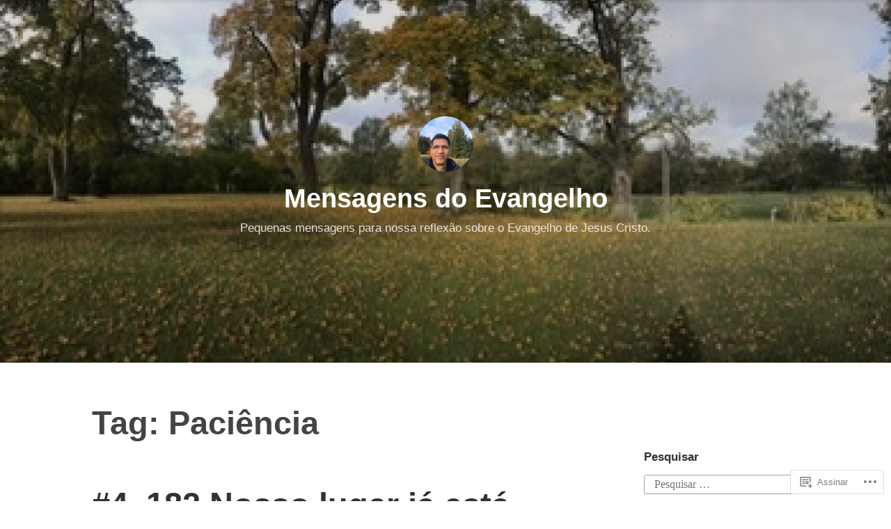

--- FILE ---
content_type: text/html; charset=UTF-8
request_url: https://mensagensdoevangelho.org/tag/paciencia/
body_size: 31705
content:
<!DOCTYPE html>
<html lang="pt-BR">
<head>
<meta charset="UTF-8">
<meta name="viewport" content="width=device-width, initial-scale=1">
<link rel="profile" href="http://gmpg.org/xfn/11">

<title>Paciência &#8211; Mensagens do Evangelho</title>
<meta name='robots' content='max-image-preview:large' />

<!-- Async WordPress.com Remote Login -->
<script id="wpcom_remote_login_js">
var wpcom_remote_login_extra_auth = '';
function wpcom_remote_login_remove_dom_node_id( element_id ) {
	var dom_node = document.getElementById( element_id );
	if ( dom_node ) { dom_node.parentNode.removeChild( dom_node ); }
}
function wpcom_remote_login_remove_dom_node_classes( class_name ) {
	var dom_nodes = document.querySelectorAll( '.' + class_name );
	for ( var i = 0; i < dom_nodes.length; i++ ) {
		dom_nodes[ i ].parentNode.removeChild( dom_nodes[ i ] );
	}
}
function wpcom_remote_login_final_cleanup() {
	wpcom_remote_login_remove_dom_node_classes( "wpcom_remote_login_msg" );
	wpcom_remote_login_remove_dom_node_id( "wpcom_remote_login_key" );
	wpcom_remote_login_remove_dom_node_id( "wpcom_remote_login_validate" );
	wpcom_remote_login_remove_dom_node_id( "wpcom_remote_login_js" );
	wpcom_remote_login_remove_dom_node_id( "wpcom_request_access_iframe" );
	wpcom_remote_login_remove_dom_node_id( "wpcom_request_access_styles" );
}

// Watch for messages back from the remote login
window.addEventListener( "message", function( e ) {
	if ( e.origin === "https://r-login.wordpress.com" ) {
		var data = {};
		try {
			data = JSON.parse( e.data );
		} catch( e ) {
			wpcom_remote_login_final_cleanup();
			return;
		}

		if ( data.msg === 'LOGIN' ) {
			// Clean up the login check iframe
			wpcom_remote_login_remove_dom_node_id( "wpcom_remote_login_key" );

			var id_regex = new RegExp( /^[0-9]+$/ );
			var token_regex = new RegExp( /^.*|.*|.*$/ );
			if (
				token_regex.test( data.token )
				&& id_regex.test( data.wpcomid )
			) {
				// We have everything we need to ask for a login
				var script = document.createElement( "script" );
				script.setAttribute( "id", "wpcom_remote_login_validate" );
				script.src = '/remote-login.php?wpcom_remote_login=validate'
					+ '&wpcomid=' + data.wpcomid
					+ '&token=' + encodeURIComponent( data.token )
					+ '&host=' + window.location.protocol
					+ '//' + window.location.hostname
					+ '&postid=3196'
					+ '&is_singular=';
				document.body.appendChild( script );
			}

			return;
		}

		// Safari ITP, not logged in, so redirect
		if ( data.msg === 'LOGIN-REDIRECT' ) {
			window.location = 'https://wordpress.com/log-in?redirect_to=' + window.location.href;
			return;
		}

		// Safari ITP, storage access failed, remove the request
		if ( data.msg === 'LOGIN-REMOVE' ) {
			var css_zap = 'html { -webkit-transition: margin-top 1s; transition: margin-top 1s; } /* 9001 */ html { margin-top: 0 !important; } * html body { margin-top: 0 !important; } @media screen and ( max-width: 782px ) { html { margin-top: 0 !important; } * html body { margin-top: 0 !important; } }';
			var style_zap = document.createElement( 'style' );
			style_zap.type = 'text/css';
			style_zap.appendChild( document.createTextNode( css_zap ) );
			document.body.appendChild( style_zap );

			var e = document.getElementById( 'wpcom_request_access_iframe' );
			e.parentNode.removeChild( e );

			document.cookie = 'wordpress_com_login_access=denied; path=/; max-age=31536000';

			return;
		}

		// Safari ITP
		if ( data.msg === 'REQUEST_ACCESS' ) {
			console.log( 'request access: safari' );

			// Check ITP iframe enable/disable knob
			if ( wpcom_remote_login_extra_auth !== 'safari_itp_iframe' ) {
				return;
			}

			// If we are in a "private window" there is no ITP.
			var private_window = false;
			try {
				var opendb = window.openDatabase( null, null, null, null );
			} catch( e ) {
				private_window = true;
			}

			if ( private_window ) {
				console.log( 'private window' );
				return;
			}

			var iframe = document.createElement( 'iframe' );
			iframe.id = 'wpcom_request_access_iframe';
			iframe.setAttribute( 'scrolling', 'no' );
			iframe.setAttribute( 'sandbox', 'allow-storage-access-by-user-activation allow-scripts allow-same-origin allow-top-navigation-by-user-activation' );
			iframe.src = 'https://r-login.wordpress.com/remote-login.php?wpcom_remote_login=request_access&origin=' + encodeURIComponent( data.origin ) + '&wpcomid=' + encodeURIComponent( data.wpcomid );

			var css = 'html { -webkit-transition: margin-top 1s; transition: margin-top 1s; } /* 9001 */ html { margin-top: 46px !important; } * html body { margin-top: 46px !important; } @media screen and ( max-width: 660px ) { html { margin-top: 71px !important; } * html body { margin-top: 71px !important; } #wpcom_request_access_iframe { display: block; height: 71px !important; } } #wpcom_request_access_iframe { border: 0px; height: 46px; position: fixed; top: 0; left: 0; width: 100%; min-width: 100%; z-index: 99999; background: #23282d; } ';

			var style = document.createElement( 'style' );
			style.type = 'text/css';
			style.id = 'wpcom_request_access_styles';
			style.appendChild( document.createTextNode( css ) );
			document.body.appendChild( style );

			document.body.appendChild( iframe );
		}

		if ( data.msg === 'DONE' ) {
			wpcom_remote_login_final_cleanup();
		}
	}
}, false );

// Inject the remote login iframe after the page has had a chance to load
// more critical resources
window.addEventListener( "DOMContentLoaded", function( e ) {
	var iframe = document.createElement( "iframe" );
	iframe.style.display = "none";
	iframe.setAttribute( "scrolling", "no" );
	iframe.setAttribute( "id", "wpcom_remote_login_key" );
	iframe.src = "https://r-login.wordpress.com/remote-login.php"
		+ "?wpcom_remote_login=key"
		+ "&origin=aHR0cHM6Ly9tZW5zYWdlbnNkb2V2YW5nZWxoby5vcmc%3D"
		+ "&wpcomid=173306112"
		+ "&time=" + Math.floor( Date.now() / 1000 );
	document.body.appendChild( iframe );
}, false );
</script>
<link rel='dns-prefetch' href='//s0.wp.com' />
<link rel="alternate" type="application/rss+xml" title="Feed para Mensagens do Evangelho &raquo;" href="https://mensagensdoevangelho.org/feed/" />
<link rel="alternate" type="application/rss+xml" title="Feed de comentários para Mensagens do Evangelho &raquo;" href="https://mensagensdoevangelho.org/comments/feed/" />
<link rel="alternate" type="application/rss+xml" title="Feed de tag para Mensagens do Evangelho &raquo; Paciência" href="https://mensagensdoevangelho.org/tag/paciencia/feed/" />
	<script type="text/javascript">
		/* <![CDATA[ */
		function addLoadEvent(func) {
			var oldonload = window.onload;
			if (typeof window.onload != 'function') {
				window.onload = func;
			} else {
				window.onload = function () {
					oldonload();
					func();
				}
			}
		}
		/* ]]> */
	</script>
	<link crossorigin='anonymous' rel='stylesheet' id='all-css-0-1' href='/wp-content/mu-plugins/jetpack-plugin/sun/modules/infinite-scroll/infinity.css?m=1753279645i&cssminify=yes' type='text/css' media='all' />
<style id='wp-emoji-styles-inline-css'>

	img.wp-smiley, img.emoji {
		display: inline !important;
		border: none !important;
		box-shadow: none !important;
		height: 1em !important;
		width: 1em !important;
		margin: 0 0.07em !important;
		vertical-align: -0.1em !important;
		background: none !important;
		padding: 0 !important;
	}
/*# sourceURL=wp-emoji-styles-inline-css */
</style>
<link crossorigin='anonymous' rel='stylesheet' id='all-css-2-1' href='/wp-content/plugins/gutenberg-core/v22.2.0/build/styles/block-library/style.css?m=1764855221i&cssminify=yes' type='text/css' media='all' />
<style id='wp-block-library-inline-css'>
.has-text-align-justify {
	text-align:justify;
}
.has-text-align-justify{text-align:justify;}

/*# sourceURL=wp-block-library-inline-css */
</style><style id='wp-block-paragraph-inline-css'>
.is-small-text{font-size:.875em}.is-regular-text{font-size:1em}.is-large-text{font-size:2.25em}.is-larger-text{font-size:3em}.has-drop-cap:not(:focus):first-letter{float:left;font-size:8.4em;font-style:normal;font-weight:100;line-height:.68;margin:.05em .1em 0 0;text-transform:uppercase}body.rtl .has-drop-cap:not(:focus):first-letter{float:none;margin-left:.1em}p.has-drop-cap.has-background{overflow:hidden}:root :where(p.has-background){padding:1.25em 2.375em}:where(p.has-text-color:not(.has-link-color)) a{color:inherit}p.has-text-align-left[style*="writing-mode:vertical-lr"],p.has-text-align-right[style*="writing-mode:vertical-rl"]{rotate:180deg}
/*# sourceURL=/wp-content/plugins/gutenberg-core/v22.2.0/build/styles/block-library/paragraph/style.css */
</style>
<style id='global-styles-inline-css'>
:root{--wp--preset--aspect-ratio--square: 1;--wp--preset--aspect-ratio--4-3: 4/3;--wp--preset--aspect-ratio--3-4: 3/4;--wp--preset--aspect-ratio--3-2: 3/2;--wp--preset--aspect-ratio--2-3: 2/3;--wp--preset--aspect-ratio--16-9: 16/9;--wp--preset--aspect-ratio--9-16: 9/16;--wp--preset--color--black: #000000;--wp--preset--color--cyan-bluish-gray: #abb8c3;--wp--preset--color--white: #fff;--wp--preset--color--pale-pink: #f78da7;--wp--preset--color--vivid-red: #cf2e2e;--wp--preset--color--luminous-vivid-orange: #ff6900;--wp--preset--color--luminous-vivid-amber: #fcb900;--wp--preset--color--light-green-cyan: #7bdcb5;--wp--preset--color--vivid-green-cyan: #00d084;--wp--preset--color--pale-cyan-blue: #8ed1fc;--wp--preset--color--vivid-cyan-blue: #0693e3;--wp--preset--color--vivid-purple: #9b51e0;--wp--preset--color--medium-blue: #0087be;--wp--preset--color--bright-blue: #00aadc;--wp--preset--color--dark-gray: #4d4d4b;--wp--preset--color--light-gray: #b3b3b1;--wp--preset--gradient--vivid-cyan-blue-to-vivid-purple: linear-gradient(135deg,rgb(6,147,227) 0%,rgb(155,81,224) 100%);--wp--preset--gradient--light-green-cyan-to-vivid-green-cyan: linear-gradient(135deg,rgb(122,220,180) 0%,rgb(0,208,130) 100%);--wp--preset--gradient--luminous-vivid-amber-to-luminous-vivid-orange: linear-gradient(135deg,rgb(252,185,0) 0%,rgb(255,105,0) 100%);--wp--preset--gradient--luminous-vivid-orange-to-vivid-red: linear-gradient(135deg,rgb(255,105,0) 0%,rgb(207,46,46) 100%);--wp--preset--gradient--very-light-gray-to-cyan-bluish-gray: linear-gradient(135deg,rgb(238,238,238) 0%,rgb(169,184,195) 100%);--wp--preset--gradient--cool-to-warm-spectrum: linear-gradient(135deg,rgb(74,234,220) 0%,rgb(151,120,209) 20%,rgb(207,42,186) 40%,rgb(238,44,130) 60%,rgb(251,105,98) 80%,rgb(254,248,76) 100%);--wp--preset--gradient--blush-light-purple: linear-gradient(135deg,rgb(255,206,236) 0%,rgb(152,150,240) 100%);--wp--preset--gradient--blush-bordeaux: linear-gradient(135deg,rgb(254,205,165) 0%,rgb(254,45,45) 50%,rgb(107,0,62) 100%);--wp--preset--gradient--luminous-dusk: linear-gradient(135deg,rgb(255,203,112) 0%,rgb(199,81,192) 50%,rgb(65,88,208) 100%);--wp--preset--gradient--pale-ocean: linear-gradient(135deg,rgb(255,245,203) 0%,rgb(182,227,212) 50%,rgb(51,167,181) 100%);--wp--preset--gradient--electric-grass: linear-gradient(135deg,rgb(202,248,128) 0%,rgb(113,206,126) 100%);--wp--preset--gradient--midnight: linear-gradient(135deg,rgb(2,3,129) 0%,rgb(40,116,252) 100%);--wp--preset--font-size--small: 13px;--wp--preset--font-size--medium: 20px;--wp--preset--font-size--large: 36px;--wp--preset--font-size--x-large: 42px;--wp--preset--font-family--albert-sans: 'Albert Sans', sans-serif;--wp--preset--font-family--alegreya: Alegreya, serif;--wp--preset--font-family--arvo: Arvo, serif;--wp--preset--font-family--bodoni-moda: 'Bodoni Moda', serif;--wp--preset--font-family--bricolage-grotesque: 'Bricolage Grotesque', sans-serif;--wp--preset--font-family--cabin: Cabin, sans-serif;--wp--preset--font-family--chivo: Chivo, sans-serif;--wp--preset--font-family--commissioner: Commissioner, sans-serif;--wp--preset--font-family--cormorant: Cormorant, serif;--wp--preset--font-family--courier-prime: 'Courier Prime', monospace;--wp--preset--font-family--crimson-pro: 'Crimson Pro', serif;--wp--preset--font-family--dm-mono: 'DM Mono', monospace;--wp--preset--font-family--dm-sans: 'DM Sans', sans-serif;--wp--preset--font-family--dm-serif-display: 'DM Serif Display', serif;--wp--preset--font-family--domine: Domine, serif;--wp--preset--font-family--eb-garamond: 'EB Garamond', serif;--wp--preset--font-family--epilogue: Epilogue, sans-serif;--wp--preset--font-family--fahkwang: Fahkwang, sans-serif;--wp--preset--font-family--figtree: Figtree, sans-serif;--wp--preset--font-family--fira-sans: 'Fira Sans', sans-serif;--wp--preset--font-family--fjalla-one: 'Fjalla One', sans-serif;--wp--preset--font-family--fraunces: Fraunces, serif;--wp--preset--font-family--gabarito: Gabarito, system-ui;--wp--preset--font-family--ibm-plex-mono: 'IBM Plex Mono', monospace;--wp--preset--font-family--ibm-plex-sans: 'IBM Plex Sans', sans-serif;--wp--preset--font-family--ibarra-real-nova: 'Ibarra Real Nova', serif;--wp--preset--font-family--instrument-serif: 'Instrument Serif', serif;--wp--preset--font-family--inter: Inter, sans-serif;--wp--preset--font-family--josefin-sans: 'Josefin Sans', sans-serif;--wp--preset--font-family--jost: Jost, sans-serif;--wp--preset--font-family--libre-baskerville: 'Libre Baskerville', serif;--wp--preset--font-family--libre-franklin: 'Libre Franklin', sans-serif;--wp--preset--font-family--literata: Literata, serif;--wp--preset--font-family--lora: Lora, serif;--wp--preset--font-family--merriweather: Merriweather, serif;--wp--preset--font-family--montserrat: Montserrat, sans-serif;--wp--preset--font-family--newsreader: Newsreader, serif;--wp--preset--font-family--noto-sans-mono: 'Noto Sans Mono', sans-serif;--wp--preset--font-family--nunito: Nunito, sans-serif;--wp--preset--font-family--open-sans: 'Open Sans', sans-serif;--wp--preset--font-family--overpass: Overpass, sans-serif;--wp--preset--font-family--pt-serif: 'PT Serif', serif;--wp--preset--font-family--petrona: Petrona, serif;--wp--preset--font-family--piazzolla: Piazzolla, serif;--wp--preset--font-family--playfair-display: 'Playfair Display', serif;--wp--preset--font-family--plus-jakarta-sans: 'Plus Jakarta Sans', sans-serif;--wp--preset--font-family--poppins: Poppins, sans-serif;--wp--preset--font-family--raleway: Raleway, sans-serif;--wp--preset--font-family--roboto: Roboto, sans-serif;--wp--preset--font-family--roboto-slab: 'Roboto Slab', serif;--wp--preset--font-family--rubik: Rubik, sans-serif;--wp--preset--font-family--rufina: Rufina, serif;--wp--preset--font-family--sora: Sora, sans-serif;--wp--preset--font-family--source-sans-3: 'Source Sans 3', sans-serif;--wp--preset--font-family--source-serif-4: 'Source Serif 4', serif;--wp--preset--font-family--space-mono: 'Space Mono', monospace;--wp--preset--font-family--syne: Syne, sans-serif;--wp--preset--font-family--texturina: Texturina, serif;--wp--preset--font-family--urbanist: Urbanist, sans-serif;--wp--preset--font-family--work-sans: 'Work Sans', sans-serif;--wp--preset--spacing--20: 0.44rem;--wp--preset--spacing--30: 0.67rem;--wp--preset--spacing--40: 1rem;--wp--preset--spacing--50: 1.5rem;--wp--preset--spacing--60: 2.25rem;--wp--preset--spacing--70: 3.38rem;--wp--preset--spacing--80: 5.06rem;--wp--preset--shadow--natural: 6px 6px 9px rgba(0, 0, 0, 0.2);--wp--preset--shadow--deep: 12px 12px 50px rgba(0, 0, 0, 0.4);--wp--preset--shadow--sharp: 6px 6px 0px rgba(0, 0, 0, 0.2);--wp--preset--shadow--outlined: 6px 6px 0px -3px rgb(255, 255, 255), 6px 6px rgb(0, 0, 0);--wp--preset--shadow--crisp: 6px 6px 0px rgb(0, 0, 0);}:where(.is-layout-flex){gap: 0.5em;}:where(.is-layout-grid){gap: 0.5em;}body .is-layout-flex{display: flex;}.is-layout-flex{flex-wrap: wrap;align-items: center;}.is-layout-flex > :is(*, div){margin: 0;}body .is-layout-grid{display: grid;}.is-layout-grid > :is(*, div){margin: 0;}:where(.wp-block-columns.is-layout-flex){gap: 2em;}:where(.wp-block-columns.is-layout-grid){gap: 2em;}:where(.wp-block-post-template.is-layout-flex){gap: 1.25em;}:where(.wp-block-post-template.is-layout-grid){gap: 1.25em;}.has-black-color{color: var(--wp--preset--color--black) !important;}.has-cyan-bluish-gray-color{color: var(--wp--preset--color--cyan-bluish-gray) !important;}.has-white-color{color: var(--wp--preset--color--white) !important;}.has-pale-pink-color{color: var(--wp--preset--color--pale-pink) !important;}.has-vivid-red-color{color: var(--wp--preset--color--vivid-red) !important;}.has-luminous-vivid-orange-color{color: var(--wp--preset--color--luminous-vivid-orange) !important;}.has-luminous-vivid-amber-color{color: var(--wp--preset--color--luminous-vivid-amber) !important;}.has-light-green-cyan-color{color: var(--wp--preset--color--light-green-cyan) !important;}.has-vivid-green-cyan-color{color: var(--wp--preset--color--vivid-green-cyan) !important;}.has-pale-cyan-blue-color{color: var(--wp--preset--color--pale-cyan-blue) !important;}.has-vivid-cyan-blue-color{color: var(--wp--preset--color--vivid-cyan-blue) !important;}.has-vivid-purple-color{color: var(--wp--preset--color--vivid-purple) !important;}.has-black-background-color{background-color: var(--wp--preset--color--black) !important;}.has-cyan-bluish-gray-background-color{background-color: var(--wp--preset--color--cyan-bluish-gray) !important;}.has-white-background-color{background-color: var(--wp--preset--color--white) !important;}.has-pale-pink-background-color{background-color: var(--wp--preset--color--pale-pink) !important;}.has-vivid-red-background-color{background-color: var(--wp--preset--color--vivid-red) !important;}.has-luminous-vivid-orange-background-color{background-color: var(--wp--preset--color--luminous-vivid-orange) !important;}.has-luminous-vivid-amber-background-color{background-color: var(--wp--preset--color--luminous-vivid-amber) !important;}.has-light-green-cyan-background-color{background-color: var(--wp--preset--color--light-green-cyan) !important;}.has-vivid-green-cyan-background-color{background-color: var(--wp--preset--color--vivid-green-cyan) !important;}.has-pale-cyan-blue-background-color{background-color: var(--wp--preset--color--pale-cyan-blue) !important;}.has-vivid-cyan-blue-background-color{background-color: var(--wp--preset--color--vivid-cyan-blue) !important;}.has-vivid-purple-background-color{background-color: var(--wp--preset--color--vivid-purple) !important;}.has-black-border-color{border-color: var(--wp--preset--color--black) !important;}.has-cyan-bluish-gray-border-color{border-color: var(--wp--preset--color--cyan-bluish-gray) !important;}.has-white-border-color{border-color: var(--wp--preset--color--white) !important;}.has-pale-pink-border-color{border-color: var(--wp--preset--color--pale-pink) !important;}.has-vivid-red-border-color{border-color: var(--wp--preset--color--vivid-red) !important;}.has-luminous-vivid-orange-border-color{border-color: var(--wp--preset--color--luminous-vivid-orange) !important;}.has-luminous-vivid-amber-border-color{border-color: var(--wp--preset--color--luminous-vivid-amber) !important;}.has-light-green-cyan-border-color{border-color: var(--wp--preset--color--light-green-cyan) !important;}.has-vivid-green-cyan-border-color{border-color: var(--wp--preset--color--vivid-green-cyan) !important;}.has-pale-cyan-blue-border-color{border-color: var(--wp--preset--color--pale-cyan-blue) !important;}.has-vivid-cyan-blue-border-color{border-color: var(--wp--preset--color--vivid-cyan-blue) !important;}.has-vivid-purple-border-color{border-color: var(--wp--preset--color--vivid-purple) !important;}.has-vivid-cyan-blue-to-vivid-purple-gradient-background{background: var(--wp--preset--gradient--vivid-cyan-blue-to-vivid-purple) !important;}.has-light-green-cyan-to-vivid-green-cyan-gradient-background{background: var(--wp--preset--gradient--light-green-cyan-to-vivid-green-cyan) !important;}.has-luminous-vivid-amber-to-luminous-vivid-orange-gradient-background{background: var(--wp--preset--gradient--luminous-vivid-amber-to-luminous-vivid-orange) !important;}.has-luminous-vivid-orange-to-vivid-red-gradient-background{background: var(--wp--preset--gradient--luminous-vivid-orange-to-vivid-red) !important;}.has-very-light-gray-to-cyan-bluish-gray-gradient-background{background: var(--wp--preset--gradient--very-light-gray-to-cyan-bluish-gray) !important;}.has-cool-to-warm-spectrum-gradient-background{background: var(--wp--preset--gradient--cool-to-warm-spectrum) !important;}.has-blush-light-purple-gradient-background{background: var(--wp--preset--gradient--blush-light-purple) !important;}.has-blush-bordeaux-gradient-background{background: var(--wp--preset--gradient--blush-bordeaux) !important;}.has-luminous-dusk-gradient-background{background: var(--wp--preset--gradient--luminous-dusk) !important;}.has-pale-ocean-gradient-background{background: var(--wp--preset--gradient--pale-ocean) !important;}.has-electric-grass-gradient-background{background: var(--wp--preset--gradient--electric-grass) !important;}.has-midnight-gradient-background{background: var(--wp--preset--gradient--midnight) !important;}.has-small-font-size{font-size: var(--wp--preset--font-size--small) !important;}.has-medium-font-size{font-size: var(--wp--preset--font-size--medium) !important;}.has-large-font-size{font-size: var(--wp--preset--font-size--large) !important;}.has-x-large-font-size{font-size: var(--wp--preset--font-size--x-large) !important;}.has-albert-sans-font-family{font-family: var(--wp--preset--font-family--albert-sans) !important;}.has-alegreya-font-family{font-family: var(--wp--preset--font-family--alegreya) !important;}.has-arvo-font-family{font-family: var(--wp--preset--font-family--arvo) !important;}.has-bodoni-moda-font-family{font-family: var(--wp--preset--font-family--bodoni-moda) !important;}.has-bricolage-grotesque-font-family{font-family: var(--wp--preset--font-family--bricolage-grotesque) !important;}.has-cabin-font-family{font-family: var(--wp--preset--font-family--cabin) !important;}.has-chivo-font-family{font-family: var(--wp--preset--font-family--chivo) !important;}.has-commissioner-font-family{font-family: var(--wp--preset--font-family--commissioner) !important;}.has-cormorant-font-family{font-family: var(--wp--preset--font-family--cormorant) !important;}.has-courier-prime-font-family{font-family: var(--wp--preset--font-family--courier-prime) !important;}.has-crimson-pro-font-family{font-family: var(--wp--preset--font-family--crimson-pro) !important;}.has-dm-mono-font-family{font-family: var(--wp--preset--font-family--dm-mono) !important;}.has-dm-sans-font-family{font-family: var(--wp--preset--font-family--dm-sans) !important;}.has-dm-serif-display-font-family{font-family: var(--wp--preset--font-family--dm-serif-display) !important;}.has-domine-font-family{font-family: var(--wp--preset--font-family--domine) !important;}.has-eb-garamond-font-family{font-family: var(--wp--preset--font-family--eb-garamond) !important;}.has-epilogue-font-family{font-family: var(--wp--preset--font-family--epilogue) !important;}.has-fahkwang-font-family{font-family: var(--wp--preset--font-family--fahkwang) !important;}.has-figtree-font-family{font-family: var(--wp--preset--font-family--figtree) !important;}.has-fira-sans-font-family{font-family: var(--wp--preset--font-family--fira-sans) !important;}.has-fjalla-one-font-family{font-family: var(--wp--preset--font-family--fjalla-one) !important;}.has-fraunces-font-family{font-family: var(--wp--preset--font-family--fraunces) !important;}.has-gabarito-font-family{font-family: var(--wp--preset--font-family--gabarito) !important;}.has-ibm-plex-mono-font-family{font-family: var(--wp--preset--font-family--ibm-plex-mono) !important;}.has-ibm-plex-sans-font-family{font-family: var(--wp--preset--font-family--ibm-plex-sans) !important;}.has-ibarra-real-nova-font-family{font-family: var(--wp--preset--font-family--ibarra-real-nova) !important;}.has-instrument-serif-font-family{font-family: var(--wp--preset--font-family--instrument-serif) !important;}.has-inter-font-family{font-family: var(--wp--preset--font-family--inter) !important;}.has-josefin-sans-font-family{font-family: var(--wp--preset--font-family--josefin-sans) !important;}.has-jost-font-family{font-family: var(--wp--preset--font-family--jost) !important;}.has-libre-baskerville-font-family{font-family: var(--wp--preset--font-family--libre-baskerville) !important;}.has-libre-franklin-font-family{font-family: var(--wp--preset--font-family--libre-franklin) !important;}.has-literata-font-family{font-family: var(--wp--preset--font-family--literata) !important;}.has-lora-font-family{font-family: var(--wp--preset--font-family--lora) !important;}.has-merriweather-font-family{font-family: var(--wp--preset--font-family--merriweather) !important;}.has-montserrat-font-family{font-family: var(--wp--preset--font-family--montserrat) !important;}.has-newsreader-font-family{font-family: var(--wp--preset--font-family--newsreader) !important;}.has-noto-sans-mono-font-family{font-family: var(--wp--preset--font-family--noto-sans-mono) !important;}.has-nunito-font-family{font-family: var(--wp--preset--font-family--nunito) !important;}.has-open-sans-font-family{font-family: var(--wp--preset--font-family--open-sans) !important;}.has-overpass-font-family{font-family: var(--wp--preset--font-family--overpass) !important;}.has-pt-serif-font-family{font-family: var(--wp--preset--font-family--pt-serif) !important;}.has-petrona-font-family{font-family: var(--wp--preset--font-family--petrona) !important;}.has-piazzolla-font-family{font-family: var(--wp--preset--font-family--piazzolla) !important;}.has-playfair-display-font-family{font-family: var(--wp--preset--font-family--playfair-display) !important;}.has-plus-jakarta-sans-font-family{font-family: var(--wp--preset--font-family--plus-jakarta-sans) !important;}.has-poppins-font-family{font-family: var(--wp--preset--font-family--poppins) !important;}.has-raleway-font-family{font-family: var(--wp--preset--font-family--raleway) !important;}.has-roboto-font-family{font-family: var(--wp--preset--font-family--roboto) !important;}.has-roboto-slab-font-family{font-family: var(--wp--preset--font-family--roboto-slab) !important;}.has-rubik-font-family{font-family: var(--wp--preset--font-family--rubik) !important;}.has-rufina-font-family{font-family: var(--wp--preset--font-family--rufina) !important;}.has-sora-font-family{font-family: var(--wp--preset--font-family--sora) !important;}.has-source-sans-3-font-family{font-family: var(--wp--preset--font-family--source-sans-3) !important;}.has-source-serif-4-font-family{font-family: var(--wp--preset--font-family--source-serif-4) !important;}.has-space-mono-font-family{font-family: var(--wp--preset--font-family--space-mono) !important;}.has-syne-font-family{font-family: var(--wp--preset--font-family--syne) !important;}.has-texturina-font-family{font-family: var(--wp--preset--font-family--texturina) !important;}.has-urbanist-font-family{font-family: var(--wp--preset--font-family--urbanist) !important;}.has-work-sans-font-family{font-family: var(--wp--preset--font-family--work-sans) !important;}
/*# sourceURL=global-styles-inline-css */
</style>

<style id='classic-theme-styles-inline-css'>
/*! This file is auto-generated */
.wp-block-button__link{color:#fff;background-color:#32373c;border-radius:9999px;box-shadow:none;text-decoration:none;padding:calc(.667em + 2px) calc(1.333em + 2px);font-size:1.125em}.wp-block-file__button{background:#32373c;color:#fff;text-decoration:none}
/*# sourceURL=/wp-includes/css/classic-themes.min.css */
</style>
<link crossorigin='anonymous' rel='stylesheet' id='all-css-4-1' href='/_static/??-eJydkN1OwzAMhV8I12rZGFwgHmVKU5N5y5/ihIm3x+0QAzFViBvLJzqfT2w8Z7ApVooVs2+Oo6BNo0/2JDh0/WPXg3DInqDQW7fBiaV+OUDqu6fOitzht0GhwXVWIX0P2dTZEWhiQ56C2tawc1YGxjEXEgGtgVuAelBQ1rgj1Wzs6VOjtIh7jhYdRSqsgNxuf828RGFuI3KcKJOWWEG1ZzlQgQFv7/4HUBG83O8/9LzOEg3LkdauUUhjnLZuybzKNchRAv2cqZziDwGv3nCZ0Zfw3O+298Pu6WGzPX4ASwXYig==&cssminify=yes' type='text/css' media='all' />
<style id='independent-publisher-2-style-inline-css'>
#hero-header { background: url("https://mensagensdoevangelho.org/wp-content/uploads/2020/02/cropped-64ad9680-46d1-4846-9685-fb714c5f62a7.jpeg") no-repeat center; background-size: cover; background-attachment: scroll; }
/*# sourceURL=independent-publisher-2-style-inline-css */
</style>
<link crossorigin='anonymous' rel='stylesheet' id='print-css-5-1' href='/wp-content/mu-plugins/global-print/global-print.css?m=1465851035i&cssminify=yes' type='text/css' media='print' />
<style id='jetpack-global-styles-frontend-style-inline-css'>
:root { --font-headings: unset; --font-base: unset; --font-headings-default: -apple-system,BlinkMacSystemFont,"Segoe UI",Roboto,Oxygen-Sans,Ubuntu,Cantarell,"Helvetica Neue",sans-serif; --font-base-default: -apple-system,BlinkMacSystemFont,"Segoe UI",Roboto,Oxygen-Sans,Ubuntu,Cantarell,"Helvetica Neue",sans-serif;}
/*# sourceURL=jetpack-global-styles-frontend-style-inline-css */
</style>
<link crossorigin='anonymous' rel='stylesheet' id='all-css-8-1' href='/wp-content/themes/h4/global.css?m=1420737423i&cssminify=yes' type='text/css' media='all' />
<script type="text/javascript" id="wpcom-actionbar-placeholder-js-extra">
/* <![CDATA[ */
var actionbardata = {"siteID":"173306112","postID":"0","siteURL":"https://mensagensdoevangelho.org","xhrURL":"https://mensagensdoevangelho.org/wp-admin/admin-ajax.php","nonce":"9977ddb814","isLoggedIn":"","statusMessage":"","subsEmailDefault":"instantly","proxyScriptUrl":"https://s0.wp.com/wp-content/js/wpcom-proxy-request.js?m=1513050504i&amp;ver=20211021","i18n":{"followedText":"Novas publica\u00e7\u00f5es deste site agora aparecer\u00e3o no seu \u003Ca href=\"https://wordpress.com/reader\"\u003ELeitor\u003C/a\u003E","foldBar":"Esconder esta barra","unfoldBar":"Mostrar esta barra","shortLinkCopied":"Link curto copiado."}};
//# sourceURL=wpcom-actionbar-placeholder-js-extra
/* ]]> */
</script>
<script type="text/javascript" id="jetpack-mu-wpcom-settings-js-before">
/* <![CDATA[ */
var JETPACK_MU_WPCOM_SETTINGS = {"assetsUrl":"https://s0.wp.com/wp-content/mu-plugins/jetpack-mu-wpcom-plugin/sun/jetpack_vendor/automattic/jetpack-mu-wpcom/src/build/"};
//# sourceURL=jetpack-mu-wpcom-settings-js-before
/* ]]> */
</script>
<script crossorigin='anonymous' type='text/javascript'  src='/wp-content/js/rlt-proxy.js?m=1720530689i'></script>
<script type="text/javascript" id="rlt-proxy-js-after">
/* <![CDATA[ */
	rltInitialize( {"token":null,"iframeOrigins":["https:\/\/widgets.wp.com"]} );
//# sourceURL=rlt-proxy-js-after
/* ]]> */
</script>
<link rel="EditURI" type="application/rsd+xml" title="RSD" href="https://mentalagensdoevangelho.wordpress.com/xmlrpc.php?rsd" />
<meta name="generator" content="WordPress.com" />

<!-- Jetpack Open Graph Tags -->
<meta property="og:type" content="website" />
<meta property="og:title" content="Paciência &#8211; Mensagens do Evangelho" />
<meta property="og:url" content="https://mensagensdoevangelho.org/tag/paciencia/" />
<meta property="og:site_name" content="Mensagens do Evangelho" />
<meta property="og:image" content="https://mensagensdoevangelho.org/wp-content/uploads/2020/02/image.jpg?w=200" />
<meta property="og:image:width" content="200" />
<meta property="og:image:height" content="200" />
<meta property="og:image:alt" content="" />
<meta property="og:locale" content="pt_BR" />

<!-- End Jetpack Open Graph Tags -->
<link rel="search" type="application/opensearchdescription+xml" href="https://mensagensdoevangelho.org/osd.xml" title="Mensagens do Evangelho" />
<link rel="search" type="application/opensearchdescription+xml" href="https://s1.wp.com/opensearch.xml" title="WordPress.com" />
<meta name="description" content="Posts sobre Paciência escritos por Henrique" />
<link rel="icon" href="https://mensagensdoevangelho.org/wp-content/uploads/2020/02/image.jpg?w=32" sizes="32x32" />
<link rel="icon" href="https://mensagensdoevangelho.org/wp-content/uploads/2020/02/image.jpg?w=192" sizes="192x192" />
<link rel="apple-touch-icon" href="https://mensagensdoevangelho.org/wp-content/uploads/2020/02/image.jpg?w=180" />
<meta name="msapplication-TileImage" content="https://mensagensdoevangelho.org/wp-content/uploads/2020/02/image.jpg?w=270" />
<link crossorigin='anonymous' rel='stylesheet' id='all-css-0-3' href='/_static/??-eJydzNEKwjAMheEXsoapc+xCfBSpWRjd0rQ0DWNvL8LmpYiX/+HwwZIdJqkkFaK5zDYGUZioZo/z1qAm8AiC8OSEs4IuIVM5ouoBfgZiGoxJAX1JpsSfzz786dXANLjRM1NZv9Xbv8db07XnU9dfL+30AlHOX2M=&cssminify=yes' type='text/css' media='all' />
</head>

<body class="archive tag tag-paciencia tag-368102 wp-embed-responsive wp-theme-pubindependent-publisher-2 customizer-styles-applied has-sidebar has-header-image jetpack-reblog-enabled">

<div id="page" class="hfeed site">
	<a class="skip-link screen-reader-text" href="#content">Ir para conteúdo</a>

	<div id="hero-header" class="site-hero-section">
		<header id="masthead" class="site-header" role="banner">
			<div class="inner">
				<div class="site-branding">
					
											<a class="site-logo-link" href="https://mensagensdoevangelho.org/">
							<img referrerpolicy="no-referrer" alt='Avatar de Desconhecido' src='https://0.gravatar.com/avatar/6e1c4325e201bc3f315eca80118e74d146a024cd0ac1e1309d981a14b0695b9e?s=80&#038;d=identicon&#038;r=G' srcset='https://0.gravatar.com/avatar/6e1c4325e201bc3f315eca80118e74d146a024cd0ac1e1309d981a14b0695b9e?s=80&#038;d=identicon&#038;r=G 1x, https://0.gravatar.com/avatar/6e1c4325e201bc3f315eca80118e74d146a024cd0ac1e1309d981a14b0695b9e?s=120&#038;d=identicon&#038;r=G 1.5x, https://0.gravatar.com/avatar/6e1c4325e201bc3f315eca80118e74d146a024cd0ac1e1309d981a14b0695b9e?s=160&#038;d=identicon&#038;r=G 2x, https://0.gravatar.com/avatar/6e1c4325e201bc3f315eca80118e74d146a024cd0ac1e1309d981a14b0695b9e?s=240&#038;d=identicon&#038;r=G 3x, https://0.gravatar.com/avatar/6e1c4325e201bc3f315eca80118e74d146a024cd0ac1e1309d981a14b0695b9e?s=320&#038;d=identicon&#038;r=G 4x' class='avatar avatar-80 site-logo-image' height='80' width='80' loading='eager' decoding='async' />						</a><!-- .site-logo-link -->
													<p class="site-title"><a href="https://mensagensdoevangelho.org/" rel="home">Mensagens do Evangelho</a></p>
													<p class="site-description">Pequenas mensagens para nossa reflexão sobre o Evangelho de Jesus Cristo.</p>
									</div><!-- .site-branding -->

				
				
			</div><!-- .inner -->
		</header><!-- #masthead -->
	</div>

		
	
	
	<div id="content-wrapper" class="content-wrapper">
		<div id="content" class="site-content">

	<div id="primary" class="content-area">
		<main id="main" class="site-main" role="main">

		
			<header class="page-header">
				<h1 class="page-title">Tag: <span>Paciência</span></h1>			</header><!-- .page-header -->

						
				
<article id="post-3196" class="post-3196 post type-post status-publish format-standard has-post-thumbnail hentry category-vida-crista tag-deus tag-espirito-santo tag-evangelho tag-graca tag-jesus-cristo tag-paciencia tag-salvacao tag-volta-de-cristo">
			<header class="entry-header">
			<h1 class="entry-title"><a href="https://mensagensdoevangelho.org/2023/08/31/4_182-nosso-lugar-ja-esta-preparado-no-ceu/" rel="bookmark">#4_182 Nosso lugar já está preparado no&nbsp;céu!</a></h1>		</header><!-- .entry-header -->	<div class="post-image-link"><a rel="bookmark" href="https://mensagensdoevangelho.org/2023/08/31/4_182-nosso-lugar-ja-esta-preparado-no-ceu/"><img width="1100" height="1100" src="https://mensagensdoevangelho.org/wp-content/uploads/2023/08/1693478565545.png?w=1100" class="attachment-independent-publisher-2-full-width size-independent-publisher-2-full-width wp-post-image" alt="" decoding="async" srcset="https://mensagensdoevangelho.org/wp-content/uploads/2023/08/1693478565545.png?w=1100 1100w, https://mensagensdoevangelho.org/wp-content/uploads/2023/08/1693478565545.png?w=150 150w, https://mensagensdoevangelho.org/wp-content/uploads/2023/08/1693478565545.png?w=300 300w, https://mensagensdoevangelho.org/wp-content/uploads/2023/08/1693478565545.png?w=768 768w, https://mensagensdoevangelho.org/wp-content/uploads/2023/08/1693478565545.png?w=1024 1024w, https://mensagensdoevangelho.org/wp-content/uploads/2023/08/1693478565545.png 1280w" sizes="(max-width: 1100px) 100vw, 1100px" data-attachment-id="3195" data-permalink="https://mensagensdoevangelho.org/2023/08/31/4_182-nosso-lugar-ja-esta-preparado-no-ceu/attachment/1693478565545/" data-orig-file="https://mensagensdoevangelho.org/wp-content/uploads/2023/08/1693478565545.png" data-orig-size="1280,1280" data-comments-opened="0" data-image-meta="{&quot;aperture&quot;:&quot;0&quot;,&quot;credit&quot;:&quot;&quot;,&quot;camera&quot;:&quot;&quot;,&quot;caption&quot;:&quot;&quot;,&quot;created_timestamp&quot;:&quot;0&quot;,&quot;copyright&quot;:&quot;&quot;,&quot;focal_length&quot;:&quot;0&quot;,&quot;iso&quot;:&quot;0&quot;,&quot;shutter_speed&quot;:&quot;0&quot;,&quot;title&quot;:&quot;&quot;,&quot;orientation&quot;:&quot;0&quot;}" data-image-title="1693478565545" data-image-description="" data-image-caption="" data-medium-file="https://mensagensdoevangelho.org/wp-content/uploads/2023/08/1693478565545.png?w=300" data-large-file="https://mensagensdoevangelho.org/wp-content/uploads/2023/08/1693478565545.png?w=1024" /></a></div><!-- .post-image-link -->
	<div class="entry-content">
		
<p><em>— Que o coração de vocês não fique angustiado; vocês creem em Deus, creiam também em mim. Na casa de meu Pai há muitas moradas. Se não fosse assim, eu já lhes teria dito. Pois vou preparar um lugar para vocês.</em><br><strong>João 14:1‭-‬2 NAA</strong><br><a href="https://bible.com/pt/bible/1840/jhn.14.1-2.NAA" rel="nofollow">https://bible.com/pt/bible/1840/jhn.14.1-2.NAA</a></p>



<p>Jesus Cristo é o Filho de Deus, aquele que nos chamou para sermos co-herdeiros da graça divina. Sua morte e ressurreição nos garantiu redenção e justificação diante do Pai e agora já não há mais condenação para os que crêem nele. Cristo ascendeu aos céus e declarou que iria estar preparando morada para os que nele esperam.</p>



<p>Tal promessa é a garantia de que não permaneceremos como somos. No céu não entra pecado ou matéria não transformada. Assim, seremos transformados como o corpo dele o foi na ressurreição! Como será isto? É um mistério a ser revelado no tempo certo. Importa esperarmos com paciência.</p>



<p>Não se turbar ou perturbar significa manter-se calmo e preparado para as adversidades enquanto esperamos. É como estar em uma viagem de avião em meio a grande turbulência, mas permanecer tranquilo porque sabemos que a aeronave resistirá aos esforços aerodinâmicos e chegará ao seu destino.</p>



<p>Cristo já havia ensinado isto aos apóstolos quando houve a tempestade no lago e ele estava dormindo. Os discípulos desesperaram, mas Jesus já havia dito que iriam para o outro lado, acabando por calar os elementos com seu comando de voz. Cristo tem o controle de toda a natureza, não se preocupe!</p>



<p>Enquanto precisamos construir dispositivos eletrônicos conectados e intigência artificial para nos dar controle por voz de casas inteligentes, basta uma palavra de Cristo e todo o universo é refeito. Como desesperar se confiarmos nele? Esta é a questão. Se assim o fizermos construiremos paciência na boa espera pois a salvação já nos foi dada na cruz, há dois mil anos! Cada dia está mais perto da sua volta. Certo é termos um lugar para nós, tenhamos esta confiança!</p>
	</div><!-- .entry-content -->

	<footer class="entry-footer">
		
				<div class="entry-meta">
			<span class="byline">
				<a href="https://mensagensdoevangelho.org/author/henriquead43/" title="Posts de Henrique" rel="author">Henrique</a>			</span>
							<span class="cat-links">
					<a href="https://mensagensdoevangelho.org/category/vida-crista/" rel="category tag">Vida Cristã</a>				</span><!-- .cat-links -->
			
			
			<span class="published-on">
									<a href="https://mensagensdoevangelho.org/2023/08/31/4_182-nosso-lugar-ja-esta-preparado-no-ceu/" rel="bookmark"><time class="entry-date published updated" datetime="2023-08-31T08:11:14-03:00">31 31America/Sao_Paulo agosto 31America/Sao_Paulo 2023</time></a>
							</span>

			<span class="word-count">1 minuto</span>		</div><!-- .entry-meta -->
		</footer><!-- .entry-footer -->
</article><!-- #post-## -->

			
				
<article id="post-3144" class="post-3144 post type-post status-publish format-standard has-post-thumbnail hentry category-vida-crista tag-confianca tag-deus tag-espirito-santo tag-fe tag-jesus-cristo tag-longanimidade tag-paciencia">
			<header class="entry-header">
			<h1 class="entry-title"><a href="https://mensagensdoevangelho.org/2023/08/08/4_160-confiemos-no-tempo-de-deus/" rel="bookmark">#4_160 Confiemos no tempo de&nbsp;Deus!</a></h1>		</header><!-- .entry-header -->	<div class="post-image-link"><a rel="bookmark" href="https://mensagensdoevangelho.org/2023/08/08/4_160-confiemos-no-tempo-de-deus/"><img width="1080" height="1044" src="https://mensagensdoevangelho.org/wp-content/uploads/2023/08/img_20230808_055001.jpg?w=1080" class="attachment-independent-publisher-2-full-width size-independent-publisher-2-full-width wp-post-image" alt="" decoding="async" loading="lazy" srcset="https://mensagensdoevangelho.org/wp-content/uploads/2023/08/img_20230808_055001.jpg 1080w, https://mensagensdoevangelho.org/wp-content/uploads/2023/08/img_20230808_055001.jpg?w=150 150w, https://mensagensdoevangelho.org/wp-content/uploads/2023/08/img_20230808_055001.jpg?w=300 300w, https://mensagensdoevangelho.org/wp-content/uploads/2023/08/img_20230808_055001.jpg?w=768 768w, https://mensagensdoevangelho.org/wp-content/uploads/2023/08/img_20230808_055001.jpg?w=1024 1024w" sizes="(max-width: 1080px) 100vw, 1080px" data-attachment-id="3143" data-permalink="https://mensagensdoevangelho.org/2023/08/08/4_160-confiemos-no-tempo-de-deus/img_20230808_055001/" data-orig-file="https://mensagensdoevangelho.org/wp-content/uploads/2023/08/img_20230808_055001.jpg" data-orig-size="1080,1044" data-comments-opened="0" data-image-meta="{&quot;aperture&quot;:&quot;0&quot;,&quot;credit&quot;:&quot;&quot;,&quot;camera&quot;:&quot;&quot;,&quot;caption&quot;:&quot;&quot;,&quot;created_timestamp&quot;:&quot;0&quot;,&quot;copyright&quot;:&quot;&quot;,&quot;focal_length&quot;:&quot;0&quot;,&quot;iso&quot;:&quot;0&quot;,&quot;shutter_speed&quot;:&quot;0&quot;,&quot;title&quot;:&quot;&quot;,&quot;orientation&quot;:&quot;0&quot;}" data-image-title="IMG_20230808_055001" data-image-description="" data-image-caption="" data-medium-file="https://mensagensdoevangelho.org/wp-content/uploads/2023/08/img_20230808_055001.jpg?w=300" data-large-file="https://mensagensdoevangelho.org/wp-content/uploads/2023/08/img_20230808_055001.jpg?w=1024" /></a></div><!-- .post-image-link -->
	<div class="entry-content">
		
<p><em>Será que Deus não fará justiça aos seus escolhidos, que a ele clamam dia e noite, embora pareça demorado em defendê-los?</em><br><strong>Lucas 18:7 NAA</strong><br><a href="https://bible.com/pt/bible/1840/luk.18.7.NAA" rel="nofollow">https://bible.com/pt/bible/1840/luk.18.7.NAA</a></p>



<p>Deus é longânimo. Somos impacientes, ansiosos, duvidamos rapidamente das promessas de Deus quando nos parece que Ele não está falando conosco. Um povo que viu um mar se abrindo, coluna de fogo, nuvens protegendo-os do sol, água surgindo de pedras no meio do deserto não conseguiu esperar quarenta dias no silêncio debaixo de um monte.</p>



<p>Não somos diferentes deles. Fiquemos duas semanas sem ouvirmos as promessas de Deus e começaremos a duvidar se realmente foram dadas a nós. Vamos buscar pregações, leremos mais a Bíblia, tudo para não duvidarmos de que temos promessas e devemos esperar por elas. </p>



<p>Esta passagem em questão, a do Juiz Iníquo, nos ensina a orarmos sempre, não duvidando que Deus nos ouve. No entanto, Jesus a termina com uma pergunta: Será que na sua volta ainda haverá fé na terra? Será que os homens subsistirão na fé se ele demorar? </p>



<p>Se Deus não continuasse a se revelar a nós certamente a resposta seria não. Mas, o Espírito Santo foi derramado sobre toda a terra e dá testemunho do retorno do Senhor, capacitando-nos a aguardar pacientemente. Longanimidade é Fruto do Espírito (<strong>Gálatas 5:22</strong>).</p>



<p>Deus faz justiça e esta não tardará! Tudo ocorre no tempo certo de Deus, pois há uma maneira certa e um tempo certo para as coisas acontecerem. Não devemos ficar ansiosos. Basta orarmos a Deus com súplicas e ações de graça. Deus já está trabalhando e fé é confiar no resultado preparado por Ele! Confiemos e descansemos no Senhor!</p>
	</div><!-- .entry-content -->

	<footer class="entry-footer">
		
				<div class="entry-meta">
			<span class="byline">
				<a href="https://mensagensdoevangelho.org/author/henriquead43/" title="Posts de Henrique" rel="author">Henrique</a>			</span>
							<span class="cat-links">
					<a href="https://mensagensdoevangelho.org/category/vida-crista/" rel="category tag">Vida Cristã</a>				</span><!-- .cat-links -->
			
			
			<span class="published-on">
									<a href="https://mensagensdoevangelho.org/2023/08/08/4_160-confiemos-no-tempo-de-deus/" rel="bookmark"><time class="entry-date published updated" datetime="2023-08-08T06:17:15-03:00">8 08America/Sao_Paulo agosto 08America/Sao_Paulo 2023</time></a>
							</span>

			<span class="word-count">1 minuto</span>		</div><!-- .entry-meta -->
		</footer><!-- .entry-footer -->
</article><!-- #post-## -->

			
				
<article id="post-2898" class="post-2898 post type-post status-publish format-standard has-post-thumbnail hentry category-vida-crista tag-deus tag-espirito-santo tag-esperanca tag-evangelho tag-fe tag-graca tag-jesus-cristo tag-paciencia tag-paz tag-perseveranca tag-salvacao">
			<header class="entry-header">
			<h1 class="entry-title"><a href="https://mensagensdoevangelho.org/2023/05/09/4_69-facamos-nossa-parte-e-confiemos-em-deus/" rel="bookmark">#4_69 Façamos nossa parte e confiemos em&nbsp;Deus!</a></h1>		</header><!-- .entry-header -->	<div class="post-image-link"><a rel="bookmark" href="https://mensagensdoevangelho.org/2023/05/09/4_69-facamos-nossa-parte-e-confiemos-em-deus/"><img width="1080" height="1057" src="https://mensagensdoevangelho.org/wp-content/uploads/2023/05/img_20230509_074536.jpg?w=1080" class="attachment-independent-publisher-2-full-width size-independent-publisher-2-full-width wp-post-image" alt="" decoding="async" loading="lazy" srcset="https://mensagensdoevangelho.org/wp-content/uploads/2023/05/img_20230509_074536.jpg 1080w, https://mensagensdoevangelho.org/wp-content/uploads/2023/05/img_20230509_074536.jpg?w=150 150w, https://mensagensdoevangelho.org/wp-content/uploads/2023/05/img_20230509_074536.jpg?w=300 300w, https://mensagensdoevangelho.org/wp-content/uploads/2023/05/img_20230509_074536.jpg?w=768 768w, https://mensagensdoevangelho.org/wp-content/uploads/2023/05/img_20230509_074536.jpg?w=1024 1024w" sizes="(max-width: 1080px) 100vw, 1080px" data-attachment-id="2897" data-permalink="https://mensagensdoevangelho.org/2023/05/09/4_69-facamos-nossa-parte-e-confiemos-em-deus/img_20230509_074536/" data-orig-file="https://mensagensdoevangelho.org/wp-content/uploads/2023/05/img_20230509_074536.jpg" data-orig-size="1080,1057" data-comments-opened="0" data-image-meta="{&quot;aperture&quot;:&quot;0&quot;,&quot;credit&quot;:&quot;&quot;,&quot;camera&quot;:&quot;&quot;,&quot;caption&quot;:&quot;&quot;,&quot;created_timestamp&quot;:&quot;0&quot;,&quot;copyright&quot;:&quot;&quot;,&quot;focal_length&quot;:&quot;0&quot;,&quot;iso&quot;:&quot;0&quot;,&quot;shutter_speed&quot;:&quot;0&quot;,&quot;title&quot;:&quot;&quot;,&quot;orientation&quot;:&quot;0&quot;}" data-image-title="IMG_20230509_074536" data-image-description="" data-image-caption="" data-medium-file="https://mensagensdoevangelho.org/wp-content/uploads/2023/05/img_20230509_074536.jpg?w=300" data-large-file="https://mensagensdoevangelho.org/wp-content/uploads/2023/05/img_20230509_074536.jpg?w=1024" /></a></div><!-- .post-image-link -->
	<div class="entry-content">
		
<p><em>Ora, se Deus veste assim a erva do campo, que hoje existe e amanhã é lançada no forno, não fará muito mais por vocês, homens de pequena fé?</em><br><strong>Mateus 6:30 NAA</strong><br><a href="https://bible.com/pt/bible/1840/mat.6.30.NAA" rel="nofollow">https://bible.com/pt/bible/1840/mat.6.30.NAA</a></p>



<p>Nossa fé é pequena quando nos preocupamos com o dia de amanhã. Deus cuida dos que estão na sua aliança. Ele É fiel às suas promessas. O que ocorre é que olhamos para nós e sabemos que não temos mérito e que não controlamos o mundo à nossa volta. A ansiedade bate mais forte quando as contas não fecham e os preços estão subindo.</p>



<p>Nestas horas precisamos ir aos pés de Cristo e acalmar as nossas mentes e corações. Nele encontraremos a certeza das coisas que esperamos, a convicção de que estamos sendo cuidados e a resposta virá dos céus através de novas oportunidades que surgirão. Não podemos nos firmar por vista, mas o justo viverá pela fé!</p>



<p>É uma transformação de mente, viver confiando no que ainda não aconteceu, mas vai acontecer de alguma forma não controlada por nós. Precisa ser paciente, resiliente, perseverante, observador, disciplinado, calmo, não murmurador e pró-ativo. Nossa tendência será cruzar os braços e ficar esperando, mas não é isso que significa ter fé.</p>



<p>Fé nos faz andar para realizar o que se espera que aconteça. É abrir o sulco na terra esperando a chuva vir. Se esperarmos as condições mudarem para agirmos não estaremos posicionados quando chegar o momento. É trabalhar para fazer acontecer enquanto aquilo que não está sob nosso controle está sendo feito por Deus!</p>



<p>Sairemos completamente da nossa zona de conforto e passaremos a viver na dependência de Deus. É confiar no maná, na água romper da rocha no deserto, de codornizes trazidas pelo vento, de inimigos serem abatidos apenas com a voz do Senhor, enquanto caminhamos no deserto para combater em uma terra de gigantes! É milagroso, é apavorante, é tremendo! É preciso ter fé naquele que prometeu. Não podemos olhar para nós, mas apenas para o Senhor Todo-Poderoso!</p>
	</div><!-- .entry-content -->

	<footer class="entry-footer">
		
				<div class="entry-meta">
			<span class="byline">
				<a href="https://mensagensdoevangelho.org/author/henriquead43/" title="Posts de Henrique" rel="author">Henrique</a>			</span>
							<span class="cat-links">
					<a href="https://mensagensdoevangelho.org/category/vida-crista/" rel="category tag">Vida Cristã</a>				</span><!-- .cat-links -->
			
			
			<span class="published-on">
									<a href="https://mensagensdoevangelho.org/2023/05/09/4_69-facamos-nossa-parte-e-confiemos-em-deus/" rel="bookmark"><time class="entry-date published updated" datetime="2023-05-09T08:25:21-03:00">9 09America/Sao_Paulo maio 09America/Sao_Paulo 2023</time></a>
							</span>

			<span class="word-count">1 minuto</span>		</div><!-- .entry-meta -->
		</footer><!-- .entry-footer -->
</article><!-- #post-## -->

			
				
<article id="post-2785" class="post-2785 post type-post status-publish format-standard has-post-thumbnail hentry category-vida-crista tag-deus tag-espirito-santo tag-fe tag-jesus-cristo tag-paciencia tag-socorro">
			<header class="entry-header">
			<h1 class="entry-title"><a href="https://mensagensdoevangelho.org/2023/03/24/4_22-nao-se-abale-enquanto-confia-em-deus/" rel="bookmark">#4_22 Não se abale enquanto confia em&nbsp;Deus!</a></h1>		</header><!-- .entry-header -->	<div class="post-image-link"><a rel="bookmark" href="https://mensagensdoevangelho.org/2023/03/24/4_22-nao-se-abale-enquanto-confia-em-deus/"><img width="1080" height="1040" src="https://mensagensdoevangelho.org/wp-content/uploads/2023/03/img_20230323_133237.jpg?w=1080" class="attachment-independent-publisher-2-full-width size-independent-publisher-2-full-width wp-post-image" alt="" decoding="async" loading="lazy" srcset="https://mensagensdoevangelho.org/wp-content/uploads/2023/03/img_20230323_133237.jpg 1080w, https://mensagensdoevangelho.org/wp-content/uploads/2023/03/img_20230323_133237.jpg?w=150 150w, https://mensagensdoevangelho.org/wp-content/uploads/2023/03/img_20230323_133237.jpg?w=300 300w, https://mensagensdoevangelho.org/wp-content/uploads/2023/03/img_20230323_133237.jpg?w=768 768w, https://mensagensdoevangelho.org/wp-content/uploads/2023/03/img_20230323_133237.jpg?w=1024 1024w" sizes="(max-width: 1080px) 100vw, 1080px" data-attachment-id="2786" data-permalink="https://mensagensdoevangelho.org/2023/03/24/4_22-nao-se-abale-enquanto-confia-em-deus/img_20230323_133237/" data-orig-file="https://mensagensdoevangelho.org/wp-content/uploads/2023/03/img_20230323_133237.jpg" data-orig-size="1080,1040" data-comments-opened="0" data-image-meta="{&quot;aperture&quot;:&quot;0&quot;,&quot;credit&quot;:&quot;&quot;,&quot;camera&quot;:&quot;&quot;,&quot;caption&quot;:&quot;&quot;,&quot;created_timestamp&quot;:&quot;0&quot;,&quot;copyright&quot;:&quot;&quot;,&quot;focal_length&quot;:&quot;0&quot;,&quot;iso&quot;:&quot;0&quot;,&quot;shutter_speed&quot;:&quot;0&quot;,&quot;title&quot;:&quot;&quot;,&quot;orientation&quot;:&quot;0&quot;}" data-image-title="IMG_20230323_133237" data-image-description="" data-image-caption="" data-medium-file="https://mensagensdoevangelho.org/wp-content/uploads/2023/03/img_20230323_133237.jpg?w=300" data-large-file="https://mensagensdoevangelho.org/wp-content/uploads/2023/03/img_20230323_133237.jpg?w=1024" /></a></div><!-- .post-image-link -->
	<div class="entry-content">
		
<p><em>Elevo os meus olhos para os montes: de onde me virá o socorro? O meu socorro vem do Senhor, que fez o céu e a terra.</em><br /><strong>Salmos 121:1‭-‬2 NAA</strong><br /><a href="https://bible.com/pt/bible/1840/psa.121.1-2.NAA" rel="nofollow">https://bible.com/pt/bible/1840/psa.121.1-2.NAA</a></p>



<p>Lembro-me de estar quase me afogando na Barra da Tijuca quando eu tinha pouco mais de 7 anos de idade. Quase na exaustão meu primo me puxou pelo braço e me tirou da correnteza. Eu nem estava olhando ou procurando por ajuda, estava apenas desesperado me debatendo.</p>



<p>O salmista nos lembra de que podemos estar buscando desesperadamente por ajuda ou até nem contar com ela, mas Deus nos auxilia no momento exato, não permitindo que venhamos a perecer antes da nossa hora. Nosso socorro vem de Deus, o Todo-Poderoso!</p>



<p>Que nestes dias de dificuldade não percamos a esperança e muito menos a fé. Que nos lembremos de que o Senhor está cuidando de nós e nos conduzirá para a solução, ainda que não saibamos como e quando. Importa termos paciência e não nos debatermos na desesperança, nos cansando e perdendo a percepção do contexto. </p>



<p>Desde agora podemos agradecer a saída que nos será fornecida. O Senhor não dorme e não se esquece daqueles com quem tem uma aliança. Que os nossos olhos estejam olhando para Ele e tenhamos paz enquanto aguardamos com fé!</p>
	</div><!-- .entry-content -->

	<footer class="entry-footer">
		
				<div class="entry-meta">
			<span class="byline">
				<a href="https://mensagensdoevangelho.org/author/henriquead43/" title="Posts de Henrique" rel="author">Henrique</a>			</span>
							<span class="cat-links">
					<a href="https://mensagensdoevangelho.org/category/vida-crista/" rel="category tag">Vida Cristã</a>				</span><!-- .cat-links -->
			
			
			<span class="published-on">
									<a href="https://mensagensdoevangelho.org/2023/03/24/4_22-nao-se-abale-enquanto-confia-em-deus/" rel="bookmark"><time class="entry-date published" datetime="2023-03-24T00:05:17-03:00">24 24America/Sao_Paulo março 24America/Sao_Paulo 2023</time><time class="updated" datetime="2023-03-24T00:09:56-03:00">24 24America/Sao_Paulo março 24America/Sao_Paulo 2023</time></a>
							</span>

			<span class="word-count">1 minuto</span>		</div><!-- .entry-meta -->
		</footer><!-- .entry-footer -->
</article><!-- #post-## -->

			
				
<article id="post-2177" class="post-2177 post type-post status-publish format-standard has-post-thumbnail hentry category-vida-crista tag-banquete tag-deus tag-espirito-santo tag-jesus-cristo tag-longanimidade tag-paciencia">
			<header class="entry-header">
			<h1 class="entry-title"><a href="https://mensagensdoevangelho.org/2022/06/21/3_112-2pedro-39/" rel="bookmark">#3_112 2Pedro 3:9</a></h1>		</header><!-- .entry-header -->	<div class="post-image-link"><a rel="bookmark" href="https://mensagensdoevangelho.org/2022/06/21/3_112-2pedro-39/"><img width="1067" height="1054" src="https://mensagensdoevangelho.org/wp-content/uploads/2022/06/img_20220621_085416.jpg?w=1067" class="attachment-independent-publisher-2-full-width size-independent-publisher-2-full-width wp-post-image" alt="" decoding="async" loading="lazy" srcset="https://mensagensdoevangelho.org/wp-content/uploads/2022/06/img_20220621_085416.jpg 1067w, https://mensagensdoevangelho.org/wp-content/uploads/2022/06/img_20220621_085416.jpg?w=150 150w, https://mensagensdoevangelho.org/wp-content/uploads/2022/06/img_20220621_085416.jpg?w=300 300w, https://mensagensdoevangelho.org/wp-content/uploads/2022/06/img_20220621_085416.jpg?w=768 768w, https://mensagensdoevangelho.org/wp-content/uploads/2022/06/img_20220621_085416.jpg?w=1024 1024w" sizes="(max-width: 1067px) 100vw, 1067px" data-attachment-id="2176" data-permalink="https://mensagensdoevangelho.org/2022/06/21/3_112-2pedro-39/img_20220621_085416/" data-orig-file="https://mensagensdoevangelho.org/wp-content/uploads/2022/06/img_20220621_085416.jpg" data-orig-size="1067,1054" data-comments-opened="0" data-image-meta="{&quot;aperture&quot;:&quot;0&quot;,&quot;credit&quot;:&quot;&quot;,&quot;camera&quot;:&quot;&quot;,&quot;caption&quot;:&quot;&quot;,&quot;created_timestamp&quot;:&quot;0&quot;,&quot;copyright&quot;:&quot;&quot;,&quot;focal_length&quot;:&quot;0&quot;,&quot;iso&quot;:&quot;0&quot;,&quot;shutter_speed&quot;:&quot;0&quot;,&quot;title&quot;:&quot;&quot;,&quot;orientation&quot;:&quot;0&quot;}" data-image-title="IMG_20220621_085416" data-image-description="" data-image-caption="" data-medium-file="https://mensagensdoevangelho.org/wp-content/uploads/2022/06/img_20220621_085416.jpg?w=300" data-large-file="https://mensagensdoevangelho.org/wp-content/uploads/2022/06/img_20220621_085416.jpg?w=1024" /></a></div><!-- .post-image-link -->
	<div class="entry-content">
		
<p><em>Não retarda o Senhor a sua promessa, como alguns a julgam demorada; pelo contrário, ele é longânimo para convosco, não querendo que nenhum pereça, senão que todos cheguem ao arrependimento.</em><br><strong>2Pedro 3:9 ARA</strong><br><a href="https://bible.com/bible/1608/2pe.3.9.ARA" rel="nofollow">https://bible.com/bible/1608/2pe.3.9.ARA</a></p>



<p>Longanimidade é paciência. O Senhor está esperando pacientemente pela queda da resistência ao evangelho em alguns corações e mentes. É um trabalho demorado em alguns e a espera por outros que ainda não chegaram neste mundo.</p>



<p>Há um tempo para que as coisas aconteçam e precisamos esperar para que as estabeleçamos. &#8220;<em>Timing&#8221;</em> é especialidade do Senhor e precisamos aprender com ele a termos paciência também. Abrahão esperou 25 anos pelo filho da promessa, Cristo veio 700 anos depois da profecia de Isaías e estamos esperando 2000 anos para a sua volta. </p>



<p>Eis que certamente voltará e devemos estar preparados para a sua vinda. O cansaço só paralisa aquele que se esquece do por que se afadiga. Se olharmos para a eternidade com Cristo superaremos as lutas, perdas e danos, e seremos sempre gratos por tudo o que já alcançamos e alcançaremos.</p>



<p>Gratidão não é apenas pelo que fazem para conosco hoje, mas principalmente pelo que o Senhor já fez por nós. Há um banquete espiritual preparado para ocorrer em breve. Olhemos para a festa, para a linha de chegada e superaremos tudo o que estamos passando. A longanimidade de Deus é fruto de esperarmos por todos para aquele dia em que unidos adentraremos os céus e comeremos diante do Senhor!</p>
	</div><!-- .entry-content -->

	<footer class="entry-footer">
		
				<div class="entry-meta">
			<span class="byline">
				<a href="https://mensagensdoevangelho.org/author/henriquead43/" title="Posts de Henrique" rel="author">Henrique</a>			</span>
							<span class="cat-links">
					<a href="https://mensagensdoevangelho.org/category/vida-crista/" rel="category tag">Vida Cristã</a>				</span><!-- .cat-links -->
			
			
			<span class="published-on">
									<a href="https://mensagensdoevangelho.org/2022/06/21/3_112-2pedro-39/" rel="bookmark"><time class="entry-date published updated" datetime="2022-06-21T09:07:58-03:00">21 21America/Sao_Paulo junho 21America/Sao_Paulo 2022</time></a>
							</span>

			<span class="word-count">1 minuto</span>		</div><!-- .entry-meta -->
		</footer><!-- .entry-footer -->
</article><!-- #post-## -->

			
				
<article id="post-1121" class="post-1121 post type-post status-publish format-standard has-post-thumbnail hentry category-vida-crista tag-amor tag-cristo tag-deus tag-empatia tag-espirito-santo tag-fe tag-graca tag-jesus tag-paciencia tag-pai tag-reino-de-deus tag-relacionamento tag-salvacao">
			<header class="entry-header">
			<h1 class="entry-title"><a href="https://mensagensdoevangelho.org/2021/09/04/deus-gosta-de-se-relacionar-conosco/" rel="bookmark">Deus gosta de se relacionar&nbsp;conosco!</a></h1>		</header><!-- .entry-header -->	<div class="post-image-link"><a rel="bookmark" href="https://mensagensdoevangelho.org/2021/09/04/deus-gosta-de-se-relacionar-conosco/"><img width="605" height="425" src="https://mensagensdoevangelho.org/wp-content/uploads/2021/09/img_9033.jpg?w=605" class="attachment-independent-publisher-2-full-width size-independent-publisher-2-full-width wp-post-image" alt="" decoding="async" loading="lazy" srcset="https://mensagensdoevangelho.org/wp-content/uploads/2021/09/img_9033.jpg 605w, https://mensagensdoevangelho.org/wp-content/uploads/2021/09/img_9033.jpg?w=150 150w, https://mensagensdoevangelho.org/wp-content/uploads/2021/09/img_9033.jpg?w=300 300w" sizes="(max-width: 605px) 100vw, 605px" data-attachment-id="1120" data-permalink="https://mensagensdoevangelho.org/2021/09/04/deus-gosta-de-se-relacionar-conosco/img_9033/" data-orig-file="https://mensagensdoevangelho.org/wp-content/uploads/2021/09/img_9033.jpg" data-orig-size="605,425" data-comments-opened="0" data-image-meta="{&quot;aperture&quot;:&quot;0&quot;,&quot;credit&quot;:&quot;&quot;,&quot;camera&quot;:&quot;&quot;,&quot;caption&quot;:&quot;&quot;,&quot;created_timestamp&quot;:&quot;0&quot;,&quot;copyright&quot;:&quot;&quot;,&quot;focal_length&quot;:&quot;0&quot;,&quot;iso&quot;:&quot;0&quot;,&quot;shutter_speed&quot;:&quot;0&quot;,&quot;title&quot;:&quot;&quot;,&quot;orientation&quot;:&quot;1&quot;}" data-image-title="img_9033" data-image-description="" data-image-caption="" data-medium-file="https://mensagensdoevangelho.org/wp-content/uploads/2021/09/img_9033.jpg?w=300" data-large-file="https://mensagensdoevangelho.org/wp-content/uploads/2021/09/img_9033.jpg?w=605" /></a></div><!-- .post-image-link -->
	<div class="entry-content">
		
<p>“<em>Havendo, pois, o Senhor Deus formado da terra todos os animais do campo e todas as aves dos céus, trouxe-os ao homem, para ver como este lhes chamaria; e o nome que o homem desse a todos os seres viventes, esse seria o nome deles.</em>”<br>‭‭<strong>Gênesis‬ ‭2:19‬ ‭ARA‬‬</strong><br><a href="https://bible.com/bible/1608/gen.2.19.ARA" rel="nofollow">https://bible.com/bible/1608/gen.2.19.ARA</a></p>



<p>Fico imaginando Deus passeando com Adão no jardim, trocando ideias a respeito da criação, de como imaginou os rios, os animais e se agradou de dar a Adão a oportunidade de nomear cada um deles! Deus é um Deus de relacionamento e se importa em nos ouvir!</p>



<p>Quando não ouvimos as pessoas atentamente acabamos por não entrarmos em todos os lugares onde a alma delas está se sustentando. Podemos critica-las por não terem o mesmo entendimento que nós e até mesmo ignorar a dor que sentem por não estarem conseguindo superar. Empatia é algo difícil de se construir se não tivermos paciência e a oportunidade de ouvir.</p>



<p>Deus nos ouve em nossas orações e se importa conosco. Enviou o Espírito Santo para nos consolar e nos ensinar a entender as escrituras. Nelas temos as nossas mentes transformadas, nos ajustando aos ensinos e práticas que nos levarão ao sucesso espiritual. No caminho precisaremos de pessoas que podem nos ajudar, pois passaram ou estão passando pelo mesmo processo.</p>



<p>Muitas vezes será necessário respeitar o silêncio daquele que está passando pela dificuldade, pois não consegue exprimir da melhor maneira, ou ouvir pequenos comentários que nos darão pistas das questões que permeiam seu descontentamento ou dificuldades. Se amarmos teremos paciência e ajudaremos cada um que nos procura ou nos evita.</p>



<p>Jesus Cristo veio até nós por amor, para mostrar o caminho para o Pai. Nos encontrou perdidos, pecadores, reclamões, maledicentes e violentos para com ele mesmo. Por amor nos perdoou e ainda morreu por nós!</p>



<p>“<em>Nisto conhecemos o amor: que Cristo deu a sua vida por nós; e devemos dar nossa vida pelos irmãos.</em>”<br>‭‭<strong>1João‬ ‭3:16‬ ‭ARA‬‬</strong><br><a href="https://bible.com/bible/1608/1jn.3.16.ARA" rel="nofollow">https://bible.com/bible/1608/1jn.3.16.ARA</a></p>



<p>Somos demandados a fazer o mesmo e não é fácil. Ao tentarmos ajudar seremos também envolvidos nas lutas e dificuldades das pessoas. Muitas vezes daremos conselhos e não seremos ouvidos. Estes conselhos que não foram atendidos poderiam ter resolvido a questão que permanece em aberto e qual será a nossa postura? Continuar ajudando ou abandonar a pessoa à própria sorte?</p>



<p>Se fosse nosso filho o que faríamos? Ou nosso irmão? Ou pai? Com parentes e pessoas de nosso convívio pessoal a situação parece ainda mais complicada, pois nos arrastarão como responsáveis se o problema persistir. Se tivermos medo em participar das lutas das pessoas então não geraremos empatia e nem alegria quando a situação mudar para melhor. Amar é assumir riscos de se alegrar com a vitória ou chorar com a ofensa de não ter sido bem interpretado em nossas atitudes. Mas, o amor vence o medo!</p>



<p>Na vida e na morte só levaremos conosco o amor pelas pessoas. O material vem e vai, mas as amizades permanecem. Relacionamentos que não se aprofundam não criarão raízes e de uma hora para outra deixam de existir. Nosso relacionamento com Deus não pode ser assim! Devemos ouvir seus conselhos porque são bons. Devemos obedecer aos seus conselhos porque serão vida para nós. Devemos agradecer os seus conselhos porque nos deu por amor.</p>



<p>Que tenhamos ouvidos para ouvir tanto os que precisam de conselho como aos que nos aconselham. Precisamos refletir o por que das palavras que nos vêm e respondermos como o evangelho nos ensina. Não pararemos de aprender porque todos podem nos ensinar alguma coisa. Só não aprenderemos quando nos considerarmos sábios demais que não precisamos de conselho e já sabemos como resolver o problema de todos sem querer ouvi-los.</p>



<p>Que possamos ser humildes e aprendermos com Jesus, aquele que desceu da sua glória para ter intimidade conosco, como Deus fez com Adão no Éden!</p>



<p></p>



<p>Ano 2#192</p>
	</div><!-- .entry-content -->

	<footer class="entry-footer">
		
				<div class="entry-meta">
			<span class="byline">
				<a href="https://mensagensdoevangelho.org/author/henriquead43/" title="Posts de Henrique" rel="author">Henrique</a>			</span>
							<span class="cat-links">
					<a href="https://mensagensdoevangelho.org/category/vida-crista/" rel="category tag">Vida Cristã</a>				</span><!-- .cat-links -->
			
			<span class="comments-link"><a href="https://mensagensdoevangelho.org/2021/09/04/deus-gosta-de-se-relacionar-conosco/#comments">1 Comentário</a></span><!-- .comments-link -->
			<span class="published-on">
									<a href="https://mensagensdoevangelho.org/2021/09/04/deus-gosta-de-se-relacionar-conosco/" rel="bookmark"><time class="entry-date published" datetime="2021-09-04T10:52:03-03:00">4 04America/Sao_Paulo setembro 04America/Sao_Paulo 2021</time><time class="updated" datetime="2021-09-29T17:49:58-03:00">29 29America/Sao_Paulo setembro 29America/Sao_Paulo 2021</time></a>
							</span>

			<span class="word-count">3 minutos</span>		</div><!-- .entry-meta -->
		</footer><!-- .entry-footer -->
</article><!-- #post-## -->

			
				
<article id="post-880" class="post-880 post type-post status-publish format-standard has-post-thumbnail hentry category-vida-crista tag-biblia tag-cristo tag-deus tag-espirito-santo tag-eternidade tag-evangelho tag-fe tag-jesus tag-misericordia tag-paciencia tag-pai tag-promessa tag-redentor tag-reino-de-deus tag-revelacao tag-tempo">
			<header class="entry-header">
			<h1 class="entry-title"><a href="https://mensagensdoevangelho.org/2021/05/29/tudo-esta-escrito-para-nos-servir-de-guia-e-alerta/" rel="bookmark">Tudo está escrito para nos servir de guia e&nbsp;alerta!</a></h1>		</header><!-- .entry-header -->	<div class="post-image-link"><a rel="bookmark" href="https://mensagensdoevangelho.org/2021/05/29/tudo-esta-escrito-para-nos-servir-de-guia-e-alerta/"><img width="727" height="401" src="https://mensagensdoevangelho.org/wp-content/uploads/2021/05/img_8618.jpg?w=727" class="attachment-independent-publisher-2-full-width size-independent-publisher-2-full-width wp-post-image" alt="" decoding="async" loading="lazy" srcset="https://mensagensdoevangelho.org/wp-content/uploads/2021/05/img_8618.jpg 727w, https://mensagensdoevangelho.org/wp-content/uploads/2021/05/img_8618.jpg?w=150 150w, https://mensagensdoevangelho.org/wp-content/uploads/2021/05/img_8618.jpg?w=300 300w" sizes="(max-width: 727px) 100vw, 727px" data-attachment-id="879" data-permalink="https://mensagensdoevangelho.org/2021/05/29/tudo-esta-escrito-para-nos-servir-de-guia-e-alerta/img_8618/" data-orig-file="https://mensagensdoevangelho.org/wp-content/uploads/2021/05/img_8618.jpg" data-orig-size="727,401" data-comments-opened="0" data-image-meta="{&quot;aperture&quot;:&quot;0&quot;,&quot;credit&quot;:&quot;&quot;,&quot;camera&quot;:&quot;&quot;,&quot;caption&quot;:&quot;&quot;,&quot;created_timestamp&quot;:&quot;0&quot;,&quot;copyright&quot;:&quot;&quot;,&quot;focal_length&quot;:&quot;0&quot;,&quot;iso&quot;:&quot;0&quot;,&quot;shutter_speed&quot;:&quot;0&quot;,&quot;title&quot;:&quot;&quot;,&quot;orientation&quot;:&quot;1&quot;}" data-image-title="img_8618" data-image-description="" data-image-caption="" data-medium-file="https://mensagensdoevangelho.org/wp-content/uploads/2021/05/img_8618.jpg?w=300" data-large-file="https://mensagensdoevangelho.org/wp-content/uploads/2021/05/img_8618.jpg?w=727" /></a></div><!-- .post-image-link -->
	<div class="entry-content">
		
<p>“<em>Porém, no primeiro ano de Ciro, rei da Pérsia, para que se cumprisse a palavra do Senhor, por boca de Jeremias, despertou o Senhor o espírito de Ciro, rei da Pérsia, o qual fez passar pregão por todo o seu reino, como também por escrito, dizendo: Assim diz Ciro, rei da Pérsia: O Senhor, Deus dos céus, me deu todos os reinos da terra e me encarregou de lhe edificar uma casa em Jerusalém, que está em Judá; quem entre vós é de todo o seu povo, que suba, e o Senhor, seu Deus, seja com ele.</em>”<br>‭‭<strong>2Crônicas‬ ‭36:22-23‬ ‭ARA‬‬</strong><br><a href="https://www.bible.com/1608/2ch.36.22-23.ara" rel="nofollow">https://www.bible.com/1608/2ch.36.22-23.ara</a></p>



<p>Nada está fora do controle de Deus. Sua presciência nos traz as profecias, avisando-nos o que há de fazer. Jeremias escreve que Judá passaria setenta anos no cativeiro da Babilônia até o reino da Pérsia ser iniciado, o que ocorre com o rei Ciro. Daniel entende esta palavra e a registra em seu livro, tomando uma atitude para que o preparo fosse iniciado.</p>



<p>O livro das Crônicas registra após o ocorrido e declara a conexão entre o fato e a profecia, entre a determinação dos fatos a partir da declaração divina. A forma da Bíblia expressar este controle é a colocação: “Para que se cumprisse a palavra do Senhor”. No evangelho de Mateus temos inúmeras referências desta forma, mostrando que a vinda de Cristo havia sido anunciada e tudo o que estava dito sobre ele foi cumprido!</p>



<p>Estamos no tempo das revelações proféticas do Apocalipse, mas não precisamos nos desesperar com o fator temporal, pois é um livro que fala de centenas de anos. Nem é preciso dizer que toda a Bíblia é assim, quando expressa tempos de gerações que nem percebemos ao ler rapidamente. Nosso imediatismo nos impede de enxergar o grande plano e, principalmente, a longanimidade de Deus. Ele trabalha o Chronos em nós, pois somos limitados e só conseguimos racionalizar no tempo e pequenos momentos.</p>



<p>Perto do regresso está o Senhor, sempre um dia mais perto a cada dia que se passa. Em um determinado momento, em um abrir e fechar de olhos, cumprir-se-á nova profecia, conforme os livros já declararam. Jesus Cristo é o Alfa e o Ômega, nele não há variação e tudo o que está escrito ocorrerá sem que possamos alterar. Não porque está apenas determinado, mas porque o Deus onipresente, onisciente e onipotente já viu e anunciou. Ele controlou o resultado lá na frente e anunciou o que havia de ser, e nos dá oportunidade de nos arrependermos.</p>



<p>Como nos filmes de super-heróis há realidades alternativas em fluxos temporais, há finais que o nosso livre-arbítrio permite alcançar e outros não serão permitidos, pois a destruição seria certa. Como um pai cuida para que a criança pequena não se mate eletrocutada ou caia de escadas, assim o Pai celestial não permite que façamos algo irreversível sem que haja um escape. Um final já está escrito e neste há uma cidade celestial suspensa nos ares aguardando a visita dos reis da Terra.</p>



<p>Neste final há um povo que glorifica ao único Deus e este é a luz do mundo que já não possui noite. Não há trevas e nem maldade. Lá não entra pecado ou pecadores, pois todo o mal já foi destruído e a natureza humana restaurada. Neste final há uma continuação pela eternidade e nunca mais teremos o terror, doenças e violência. Serão dias maravilhosos e estamos seguindo para eles.</p>



<p>Quem irá morar nesta cidade? Os que hoje decidem seguir o Cordeiro. A decisão é no Chronos, mas a vida eterna ocorrerá no Kairós, tempo de Deus, que não entendemos. Importa nos entregarmos de corpo e alma nas mãos do Senhor e buscarmos atender os seus propósitos, pois a separação já está declarada e não poderemos dizer que não sabíamos, pois tudo está escrito na Bíblia!</p>



<p></p>



<p>Ano 2#94</p>
	</div><!-- .entry-content -->

	<footer class="entry-footer">
		
				<div class="entry-meta">
			<span class="byline">
				<a href="https://mensagensdoevangelho.org/author/henriquead43/" title="Posts de Henrique" rel="author">Henrique</a>			</span>
							<span class="cat-links">
					<a href="https://mensagensdoevangelho.org/category/vida-crista/" rel="category tag">Vida Cristã</a>				</span><!-- .cat-links -->
			
			
			<span class="published-on">
									<a href="https://mensagensdoevangelho.org/2021/05/29/tudo-esta-escrito-para-nos-servir-de-guia-e-alerta/" rel="bookmark"><time class="entry-date published updated" datetime="2021-05-29T10:08:09-03:00">29 29America/Sao_Paulo maio 29America/Sao_Paulo 2021</time></a>
							</span>

			<span class="word-count">3 minutos</span>		</div><!-- .entry-meta -->
		</footer><!-- .entry-footer -->
</article><!-- #post-## -->

			
				
<article id="post-870" class="post-870 post type-post status-publish format-standard has-post-thumbnail hentry category-vida-crista tag-animo tag-caminho tag-cristo tag-deus tag-espirito-santo tag-esperanca tag-evangelho tag-fe tag-jesus tag-missao tag-paciencia tag-peregrino tag-perseveranca tag-proposito tag-reino-de-deus tag-santificacao tag-vida">
			<header class="entry-header">
			<h1 class="entry-title"><a href="https://mensagensdoevangelho.org/2021/05/26/vivamos-piedosamente-enquanto-aguardamos-a-manifestacao-do-filho/" rel="bookmark">Vivamos piedosamente enquanto aguardamos a manifestação do&nbsp;Filho!</a></h1>		</header><!-- .entry-header -->	<div class="post-image-link"><a rel="bookmark" href="https://mensagensdoevangelho.org/2021/05/26/vivamos-piedosamente-enquanto-aguardamos-a-manifestacao-do-filho/"><img width="676" height="392" src="https://mensagensdoevangelho.org/wp-content/uploads/2021/05/img_8611.jpg?w=676" class="attachment-independent-publisher-2-full-width size-independent-publisher-2-full-width wp-post-image" alt="" decoding="async" loading="lazy" srcset="https://mensagensdoevangelho.org/wp-content/uploads/2021/05/img_8611.jpg 676w, https://mensagensdoevangelho.org/wp-content/uploads/2021/05/img_8611.jpg?w=150 150w, https://mensagensdoevangelho.org/wp-content/uploads/2021/05/img_8611.jpg?w=300 300w" sizes="(max-width: 676px) 100vw, 676px" data-attachment-id="869" data-permalink="https://mensagensdoevangelho.org/2021/05/26/vivamos-piedosamente-enquanto-aguardamos-a-manifestacao-do-filho/img_8611/" data-orig-file="https://mensagensdoevangelho.org/wp-content/uploads/2021/05/img_8611.jpg" data-orig-size="676,392" data-comments-opened="0" data-image-meta="{&quot;aperture&quot;:&quot;0&quot;,&quot;credit&quot;:&quot;&quot;,&quot;camera&quot;:&quot;&quot;,&quot;caption&quot;:&quot;&quot;,&quot;created_timestamp&quot;:&quot;0&quot;,&quot;copyright&quot;:&quot;&quot;,&quot;focal_length&quot;:&quot;0&quot;,&quot;iso&quot;:&quot;0&quot;,&quot;shutter_speed&quot;:&quot;0&quot;,&quot;title&quot;:&quot;&quot;,&quot;orientation&quot;:&quot;1&quot;}" data-image-title="img_8611" data-image-description="" data-image-caption="" data-medium-file="https://mensagensdoevangelho.org/wp-content/uploads/2021/05/img_8611.jpg?w=300" data-large-file="https://mensagensdoevangelho.org/wp-content/uploads/2021/05/img_8611.jpg?w=676" /></a></div><!-- .post-image-link -->
	<div class="entry-content">
		
<p>“<em>Porquanto a graça de Deus se manifestou salvadora a todos os homens, educando-nos para que, renegadas a impiedade e as paixões mundanas, vivamos, no presente século, sensata, justa e piedosamente, aguardando a bendita esperança e a manifestação da glória do nosso grande Deus e Salvador Cristo Jesus, o qual a si mesmo se deu por nós, a fim de remir-nos de toda iniquidade e purificar, para si mesmo, um povo exclusivamente seu, zeloso de boas obras.</em>”<br>‭‭<strong>Tito‬ ‭2:11-14‬ ‭ARA‬‬</strong><br><a href="https://www.bible.com/1608/tit.2.11-14.ara" rel="nofollow">https://www.bible.com/1608/tit.2.11-14.ara</a></p>



<p>Paulo descreve o modo de viver de um Cristão a Tito, de maneira simples e direta. Que reneguemos a impiedade e as paixões do mundo ao mesmo tempo tenhamos uma vida justa, piedosa, sensata e aguardando o retorno de Cristo que nos purifica de todo erro e nos capacita para as boas obras.</p>



<p>Impiedade é estar desligado das coisas de Deus, ignorar, não teme-lO. As paixões do mundo são as coisas que se interpõem para se tornarem o principal de nossas vidas que não Deus. Sensatez é viver de modo centrado, focado, estável no procedimento da piedade e justiça que provêm do amor ao próximo.</p>



<p>Aguardar o retorno de Cristo é, em primeiro lugar, ter fé na sua volta, preparar-se para abandonar este mundo a qualquer momento e não negligenciar as responsabilidades que temos até a sua volta, pois ele voltará! É viver na expectativa do momento crucial, como se estivéssemos em um lugar de trabalho esperando ansiosamente o momento de irmos para casa para estar com os nossos entes queridos!</p>



<p>Esperar a Cristo é a sensação de esperarmos o amor de nossas vidas virar a esquina para o encontro depois de longos dias afastados um do outro, desejando ardentemente o primeiro sorriso, abraço e beijo! É sonhar com este momento e deixar o coração arder sem se preocupar.</p>



<p>As boas obras são as flores, o cartão, os bombons que os namorados levam para a namorada nos encontros (será que ainda levam), ou o mimo que a namorada fez ou comprou para o namorado e entrega com todo o gosto para lhe ver usando ou consumindo, com alegria! Nossas boas obras são feitas para agradarmos a Cristo, dando-lhe a honra de receber e fazer uso delas, gerando em nós a purificação de consciência e intenções.</p>



<p>Uma vida no Espírito Santo nos capacita a termos esta perspectiva e diligência. Comecemos agora mesmo, prontamente a termos esta disposição, pois perto de chegar está o Senhor e virá para buscar os que estão lhe esperando. Virá num piscar de olhos, e levará consigo os que assim estão perseverando em viver. A coroa da vitória nos aguarda e não é apenas para o primeiro colocado, mas para todos quantos correrem a corrida da santificação.</p>



<p>Tudo isto pela graça da redenção em Cristo que nos ama a ponto de dar a vida por nós. Maranata, ora vem Senhor Jesus!</p>



<p></p>



<p>Ano 2#91</p>
	</div><!-- .entry-content -->

	<footer class="entry-footer">
		
				<div class="entry-meta">
			<span class="byline">
				<a href="https://mensagensdoevangelho.org/author/henriquead43/" title="Posts de Henrique" rel="author">Henrique</a>			</span>
							<span class="cat-links">
					<a href="https://mensagensdoevangelho.org/category/vida-crista/" rel="category tag">Vida Cristã</a>				</span><!-- .cat-links -->
			
			
			<span class="published-on">
									<a href="https://mensagensdoevangelho.org/2021/05/26/vivamos-piedosamente-enquanto-aguardamos-a-manifestacao-do-filho/" rel="bookmark"><time class="entry-date published updated" datetime="2021-05-26T06:55:01-03:00">26 26America/Sao_Paulo maio 26America/Sao_Paulo 2021</time></a>
							</span>

			<span class="word-count">2 minutos</span>		</div><!-- .entry-meta -->
		</footer><!-- .entry-footer -->
</article><!-- #post-## -->

			
				
<article id="post-849" class="post-849 post type-post status-publish format-standard has-post-thumbnail hentry category-vida-crista tag-adoracao tag-amor tag-arrependimento tag-caminho tag-cristo tag-deus tag-espirito-santo tag-eternidade tag-evangelho tag-fe tag-filho tag-filiacao tag-graca tag-inferno tag-jesus tag-joao-3-16 tag-justica tag-misericordia tag-paciencia tag-pai tag-paz tag-pecado tag-rebeldia tag-reino-de-deus tag-salvacao tag-santificacao tag-vida">
			<header class="entry-header">
			<h1 class="entry-title"><a href="https://mensagensdoevangelho.org/2021/05/19/deus-nao-tem-prazer-na-morte-do-pecador/" rel="bookmark">Deus não tem prazer na morte do&nbsp;pecador!</a></h1>		</header><!-- .entry-header -->	<div class="post-image-link"><a rel="bookmark" href="https://mensagensdoevangelho.org/2021/05/19/deus-nao-tem-prazer-na-morte-do-pecador/"><img width="683" height="413" src="https://mensagensdoevangelho.org/wp-content/uploads/2021/05/img_8591.jpg?w=683" class="attachment-independent-publisher-2-full-width size-independent-publisher-2-full-width wp-post-image" alt="" decoding="async" loading="lazy" srcset="https://mensagensdoevangelho.org/wp-content/uploads/2021/05/img_8591.jpg 683w, https://mensagensdoevangelho.org/wp-content/uploads/2021/05/img_8591.jpg?w=150 150w, https://mensagensdoevangelho.org/wp-content/uploads/2021/05/img_8591.jpg?w=300 300w" sizes="(max-width: 683px) 100vw, 683px" data-attachment-id="848" data-permalink="https://mensagensdoevangelho.org/2021/05/19/deus-nao-tem-prazer-na-morte-do-pecador/img_8591/" data-orig-file="https://mensagensdoevangelho.org/wp-content/uploads/2021/05/img_8591.jpg" data-orig-size="683,413" data-comments-opened="0" data-image-meta="{&quot;aperture&quot;:&quot;0&quot;,&quot;credit&quot;:&quot;&quot;,&quot;camera&quot;:&quot;&quot;,&quot;caption&quot;:&quot;&quot;,&quot;created_timestamp&quot;:&quot;0&quot;,&quot;copyright&quot;:&quot;&quot;,&quot;focal_length&quot;:&quot;0&quot;,&quot;iso&quot;:&quot;0&quot;,&quot;shutter_speed&quot;:&quot;0&quot;,&quot;title&quot;:&quot;&quot;,&quot;orientation&quot;:&quot;1&quot;}" data-image-title="img_8591" data-image-description="" data-image-caption="" data-medium-file="https://mensagensdoevangelho.org/wp-content/uploads/2021/05/img_8591.jpg?w=300" data-large-file="https://mensagensdoevangelho.org/wp-content/uploads/2021/05/img_8591.jpg?w=683" /></a></div><!-- .post-image-link -->
	<div class="entry-content">
		
<p>“<em>Portanto, eu vos julgarei, a cada um segundo os seus caminhos, ó casa de Israel, diz o Senhor Deus. Convertei-vos e desviai-vos de todas as vossas transgressões; e a iniquidade não vos servirá de tropeço. Lançai de vós todas as vossas transgressões com que transgredistes e criai em vós coração novo e espírito novo; pois, por que morreríeis, ó casa de Israel? Porque não tenho prazer na morte de ninguém, diz o Senhor Deus. Portanto, convertei-vos e vivei.</em>”<br>‭‭<strong>Ezequiel‬ ‭18:30-32‬ ‭ARA‬‬</strong><br><a href="https://www.bible.com/1608/ezk.18.30-32.ara" rel="nofollow">https://www.bible.com/1608/ezk.18.30-32.ara</a></p>



<p>Criar um coração novo e espírito novo é a proposta da conversão através de Cristo. O SENHOR falou através de seus profetas o que era para ser e Israel não obedeceu. Conheciam ao Deus Todo-Poderoso e ainda assim a resposta não era condizente com o que sabiam dEle.</p>



<p>Jesus Cristo revela um Deus que não tem prazer na morte do pecador e se alegra com todos os que buscam fugir do pecado, estendendo-lhes a mão. Fez ainda mais, pois estendeu-nos Sua mão graciosa enquanto ainda não estávamos fugindo do pecado!</p>



<p>Cristo veio para que nós pecadores pudéssemos ter um novo coração e um novo espírito. Um coração segundo a vontade de Deus e um espírito conectado ao dEle! Pela fé em Jesus isto é possível!!! </p>



<p>A mensagem do evangelho é esta: Deus nos ama e se importa conosco tendo nos enviado seu Filho para cumprir a justiça já determinada. Estamos salvos da morte se a buscarmos em Jesus, mas corremos com todas as dificuldades se permanecermos na desobediência.</p>



<p>Se fosse fácil Jesus não precisaria vir. Ainda assim o caminho é estreito e iremos carregar nossas cruzes também. Não há santificação sem abandono dos pecados remanescentes, no nosso coração que precisa construir novas fontes de desejos. Desejos para o bem, pensamentos para a glória de Deus!</p>



<p>Importa-nos que temos Cristo a nos guiar a este lugar! E ele está preparando muitos, para que todo aquele que nele crer tenha vida abundante e não mais a morte. Deus quer o nosso bem, mas para proteger seus filhos não poupará a ninguém que buscar fazer lhes mal! Os justos receberão a herança, mas os injustos o castigo! Deus é misericordioso e está dando tempo para que haja arrependimento!</p>



<p></p>



<p>Ano 2#83</p>
	</div><!-- .entry-content -->

	<footer class="entry-footer">
		
				<div class="entry-meta">
			<span class="byline">
				<a href="https://mensagensdoevangelho.org/author/henriquead43/" title="Posts de Henrique" rel="author">Henrique</a>			</span>
							<span class="cat-links">
					<a href="https://mensagensdoevangelho.org/category/vida-crista/" rel="category tag">Vida Cristã</a>				</span><!-- .cat-links -->
			
			
			<span class="published-on">
									<a href="https://mensagensdoevangelho.org/2021/05/19/deus-nao-tem-prazer-na-morte-do-pecador/" rel="bookmark"><time class="entry-date published updated" datetime="2021-05-19T06:45:48-03:00">19 19America/Sao_Paulo maio 19America/Sao_Paulo 2021</time></a>
							</span>

			<span class="word-count">2 minutos</span>		</div><!-- .entry-meta -->
		</footer><!-- .entry-footer -->
</article><!-- #post-## -->

			
				
<article id="post-586" class="post-586 post type-post status-publish format-standard has-post-thumbnail hentry category-vida-crista tag-aflicoes tag-batalha-espiritual tag-fe tag-graca tag-humildade tag-jesus tag-misericordia tag-paciencia tag-perseveranca tag-reino-de-deus">
			<header class="entry-header">
			<h1 class="entry-title"><a href="https://mensagensdoevangelho.org/2021/01/25/nao-ha-alento-ao-sofrermos-sem-cristo/" rel="bookmark">Não há alento ao sofrermos sem&nbsp;Cristo!</a></h1>		</header><!-- .entry-header -->	<div class="post-image-link"><a rel="bookmark" href="https://mensagensdoevangelho.org/2021/01/25/nao-ha-alento-ao-sofrermos-sem-cristo/"><img width="500" height="351" src="https://mensagensdoevangelho.org/wp-content/uploads/2021/01/img_8053.jpg?w=500" class="attachment-independent-publisher-2-full-width size-independent-publisher-2-full-width wp-post-image" alt="" decoding="async" loading="lazy" srcset="https://mensagensdoevangelho.org/wp-content/uploads/2021/01/img_8053.jpg 500w, https://mensagensdoevangelho.org/wp-content/uploads/2021/01/img_8053.jpg?w=150 150w, https://mensagensdoevangelho.org/wp-content/uploads/2021/01/img_8053.jpg?w=300 300w" sizes="(max-width: 500px) 100vw, 500px" data-attachment-id="585" data-permalink="https://mensagensdoevangelho.org/2021/01/25/nao-ha-alento-ao-sofrermos-sem-cristo/img_8053/" data-orig-file="https://mensagensdoevangelho.org/wp-content/uploads/2021/01/img_8053.jpg" data-orig-size="500,351" data-comments-opened="0" data-image-meta="{&quot;aperture&quot;:&quot;0&quot;,&quot;credit&quot;:&quot;&quot;,&quot;camera&quot;:&quot;&quot;,&quot;caption&quot;:&quot;&quot;,&quot;created_timestamp&quot;:&quot;0&quot;,&quot;copyright&quot;:&quot;&quot;,&quot;focal_length&quot;:&quot;0&quot;,&quot;iso&quot;:&quot;0&quot;,&quot;shutter_speed&quot;:&quot;0&quot;,&quot;title&quot;:&quot;&quot;,&quot;orientation&quot;:&quot;1&quot;}" data-image-title="img_8053" data-image-description="" data-image-caption="" data-medium-file="https://mensagensdoevangelho.org/wp-content/uploads/2021/01/img_8053.jpg?w=300" data-large-file="https://mensagensdoevangelho.org/wp-content/uploads/2021/01/img_8053.jpg?w=500" /></a></div><!-- .post-image-link -->
	<div class="entry-content">
		
<p>“<em>José foi levado ao Egito, e Potifar, oficial de Faraó, comandante da guarda, egípcio, comprou-o dos ismaelitas que o tinham levado para lá. O Senhor era com José, que veio a ser homem próspero; e estava na casa de seu senhor egípcio. Vendo Potifar que o Senhor era com ele e que tudo o que ele fazia o Senhor prosperava em suas mãos, logrou José mercê perante ele, a quem servia; e ele o pôs por mordomo de sua casa e lhe passou às mãos tudo o que tinha. E, desde que o fizera mordomo de sua casa e sobre tudo o que tinha, o Senhor abençoou a casa do egípcio por amor de José; a bênção do Senhor estava sobre tudo o que tinha, tanto em casa como no campo.</em>”<br>‭‭<strong>Gênesis‬ ‭39:1-5‬ ‭ARA‬‬</strong><br><a href="https://www.bible.com/1608/gen.39.1-5.ara" rel="nofollow">https://www.bible.com/1608/gen.39.1-5.ara</a></p>



<p>José sofreu em muitas ocasiões, ainda que o Senhor era com ele. Foi traído, vendido, desejado, encarcerado e esquecido, mas tudo isto tinha um propósito muito maior. José era um jovem temente a Deus e, por isso, o Senhor nunca o desamparou.</p>



<p>Depois de passar por tantas aflições José se tornou o maior no Egito, somente abaixo do Faraó. Suas humilhações foram esquecidas com a família que formou e pôde salvar toda a geração de seu pai e irmãos. </p>



<p>Por mais que tentemos entender as maneiras de Deus operar, nunca chegaremos a compreender porque se utiliza das dificuldades, fraquezas e violências dos próprios homens para expor a Graça e a misericórdia. O certo é que Ele faz e transforma situações terríveis em condições de paz, terra arrasada em lugares férteis e relacionamentos destruídos em um oásis de amor.</p>



<p>Não podemos ignorar que Deus é poderoso para mudar a sorte das pessoas quando elas se voltam para Ele. Vemos Raabe sendo transformada de meretriz à linhagem de Jesus, o ladrão da cruz arrependendo-se em seus últimos momentos e sendo salvo, os apóstolos de várias origens sendo transformados em homens de Deus, ainda que com perseguições e lutas nesta terra.</p>



<p>O importante é a eternidade com o Senhor. Lutas teremos em toda a vida, mas se não nos levarem para a eternidade com Deus, de que adiantou sofrer? Que possamos buscar os combates dos eleitos, a batalha da conquista da Jerusalém celestial, e esta só pode ser vencida se estivermos no exército do Cordeiro.</p>



<p>A vida pode estar nos levando para situações difíceis neste momento, mas tenhamos bom ânimo, pois com Jesus venceremos e nos alegraremos em cada batalha vencida, para a glória de Deus! </p>



<p>Se o momento não é bom, ore ao Senhor e clame por Seu auxílio. Ao nos chegarmos a Deus, teremos a direção e a ajuda que precisamos e não será em vão que esperaremos pela misericórdia. Importa confiarmos em Deus e nos Seus caminhos!</p>
	</div><!-- .entry-content -->

	<footer class="entry-footer">
		
				<div class="entry-meta">
			<span class="byline">
				<a href="https://mensagensdoevangelho.org/author/henriquead43/" title="Posts de Henrique" rel="author">Henrique</a>			</span>
							<span class="cat-links">
					<a href="https://mensagensdoevangelho.org/category/vida-crista/" rel="category tag">Vida Cristã</a>				</span><!-- .cat-links -->
			
			
			<span class="published-on">
									<a href="https://mensagensdoevangelho.org/2021/01/25/nao-ha-alento-ao-sofrermos-sem-cristo/" rel="bookmark"><time class="entry-date published updated" datetime="2021-01-25T08:40:24-03:00">25 25America/Sao_Paulo janeiro 25America/Sao_Paulo 2021</time></a>
							</span>

			<span class="word-count">2 minutos</span>		</div><!-- .entry-meta -->
		</footer><!-- .entry-footer -->
</article><!-- #post-## -->

			
			
	<nav class="navigation posts-navigation" aria-label="Posts">
		<h2 class="screen-reader-text">Navegação por posts</h2>
		<div class="nav-links"><div class="nav-previous"><a href="https://mensagensdoevangelho.org/tag/paciencia/page/2/" >Publicações mais antigas</a></div></div>
	</nav>
		
		</main><!-- #main -->
	</div><!-- #primary -->


<div id="secondary" class="widget-area" role="complementary">
	<aside id="search-1" class="widget widget_search"><h1 class="widget-title">Pesquisar</h1><form role="search" method="get" class="search-form" action="https://mensagensdoevangelho.org/">
				<label>
					<span class="screen-reader-text">Pesquisar por:</span>
					<input type="search" class="search-field" placeholder="Pesquisar &hellip;" value="" name="s" />
				</label>
				<input type="submit" class="search-submit" value="Pesquisar" />
			</form></aside></div><!-- #secondary -->

		</div><!-- #content -->

		<footer id="colophon" class="site-footer" role="contentinfo">
						<div class="site-info">
				<a href="https://wordpress.com/?ref=footer_segment_blog" rel="nofollow">Blog no WordPress.com.</a>
				
				 <a href="http://raamdev.com/" rel="designer">Raam Dev</a>.			</div><!-- .site-info -->
		</footer><!-- #colophon -->
	</div><!-- #content-wrapper -->
</div><!-- #page -->

		<script type="text/javascript">
		var infiniteScroll = {"settings":{"id":"main","ajaxurl":"https://mensagensdoevangelho.org/?infinity=scrolling","type":"scroll","wrapper":true,"wrapper_class":"infinite-wrap","footer":"page","click_handle":"1","text":"Posts mais antigos","totop":"Rolar de volta ao topo","currentday":"25.01.21","order":"DESC","scripts":[],"styles":[],"google_analytics":false,"offset":1,"history":{"host":"mensagensdoevangelho.org","path":"/tag/paciencia/page/%d/","use_trailing_slashes":true,"parameters":""},"query_args":{"tag":"paciencia","error":"","m":"","p":0,"post_parent":"","subpost":"","subpost_id":"","attachment":"","attachment_id":0,"name":"","pagename":"","page_id":0,"second":"","minute":"","hour":"","day":0,"monthnum":0,"year":0,"w":0,"category_name":"","cat":"","tag_id":368102,"author":"","author_name":"","feed":"","tb":"","paged":0,"meta_key":"","meta_value":"","preview":"","s":"","sentence":"","title":"","fields":"all","menu_order":"","embed":"","category__in":[],"category__not_in":[],"category__and":[],"post__in":[],"post__not_in":[],"post_name__in":[],"tag__in":[],"tag__not_in":[],"tag__and":[],"tag_slug__in":["paciencia"],"tag_slug__and":[],"post_parent__in":[],"post_parent__not_in":[],"author__in":[],"author__not_in":[],"search_columns":[],"lazy_load_term_meta":false,"posts_per_page":10,"ignore_sticky_posts":false,"suppress_filters":false,"cache_results":true,"update_post_term_cache":true,"update_menu_item_cache":false,"update_post_meta_cache":true,"post_type":"","nopaging":false,"comments_per_page":"50","no_found_rows":false,"order":"DESC"},"query_before":"2026-01-13 04:43:37","last_post_date":"2021-01-25 08:40:24","body_class":"infinite-scroll neverending","loading_text":"Carregando nova p\u00e1gina","stats":"blog=173306112\u0026v=wpcom\u0026tz=-3\u0026user_id=0\u0026arch_tag=paciencia\u0026arch_results=10\u0026subd=mentalagensdoevangelho\u0026x_pagetype=infinite"}};
		</script>
		<!--  -->
<script type="speculationrules">
{"prefetch":[{"source":"document","where":{"and":[{"href_matches":"/*"},{"not":{"href_matches":["/wp-*.php","/wp-admin/*","/files/*","/wp-content/*","/wp-content/plugins/*","/wp-content/themes/pub/independent-publisher-2/*","/*\\?(.+)"]}},{"not":{"selector_matches":"a[rel~=\"nofollow\"]"}},{"not":{"selector_matches":".no-prefetch, .no-prefetch a"}}]},"eagerness":"conservative"}]}
</script>
<script type="text/javascript" src="//0.gravatar.com/js/hovercards/hovercards.min.js?ver=202603924dcd77a86c6f1d3698ec27fc5da92b28585ddad3ee636c0397cf312193b2a1" id="grofiles-cards-js"></script>
<script type="text/javascript" id="wpgroho-js-extra">
/* <![CDATA[ */
var WPGroHo = {"my_hash":""};
//# sourceURL=wpgroho-js-extra
/* ]]> */
</script>
<script crossorigin='anonymous' type='text/javascript'  src='/wp-content/mu-plugins/gravatar-hovercards/wpgroho.js?m=1610363240i'></script>

	<script>
		// Initialize and attach hovercards to all gravatars
		( function() {
			function init() {
				if ( typeof Gravatar === 'undefined' ) {
					return;
				}

				if ( typeof Gravatar.init !== 'function' ) {
					return;
				}

				Gravatar.profile_cb = function ( hash, id ) {
					WPGroHo.syncProfileData( hash, id );
				};

				Gravatar.my_hash = WPGroHo.my_hash;
				Gravatar.init(
					'body',
					'#wp-admin-bar-my-account',
					{
						i18n: {
							'Edit your profile →': 'Edite seu perfil →',
							'View profile →': 'Visualizar perfil →',
							'Contact': 'Contato',
							'Send money': 'Enviar dinheiro',
							'Sorry, we are unable to load this Gravatar profile.': 'Não foi possível carregar este perfil no Gravatar.',
							'Gravatar not found.': 'Gravatar not found.',
							'Too Many Requests.': 'Excesso de solicitações.',
							'Internal Server Error.': 'Erro interno do servidor',
							'Is this you?': 'É você?',
							'Claim your free profile.': 'Claim your free profile.',
							'Email': 'Email',
							'Home Phone': 'Telefone residencial',
							'Work Phone': 'Telefone comercial',
							'Cell Phone': 'Cell Phone',
							'Contact Form': 'Formulário de Contato',
							'Calendar': 'Agenda',
						},
					}
				);
			}

			if ( document.readyState !== 'loading' ) {
				init();
			} else {
				document.addEventListener( 'DOMContentLoaded', init );
			}
		} )();
	</script>

		<div style="display:none">
	<div class="grofile-hash-map-bf9fdb7012da62b47f50460e6d74aefe">
	</div>
	</div>
		<div id="infinite-footer">
			<div class="container">
				<div class="blog-info">
					<a id="infinity-blog-title" href="https://mensagensdoevangelho.org/" rel="home">
						Mensagens do Evangelho					</a>
				</div>
				<div class="blog-credits">
					<a href="https://wordpress.com/?ref=footer_segment_blog" rel="nofollow">Blog no WordPress.com.</a> 				</div>
			</div>
		</div><!-- #infinite-footer -->
				<div id="actionbar" dir="ltr" style="display: none;"
			class="actnbr-pub-independent-publisher-2 actnbr-has-follow actnbr-has-actions">
		<ul>
								<li class="actnbr-btn actnbr-hidden">
								<a class="actnbr-action actnbr-actn-follow " href="">
			<svg class="gridicon" height="20" width="20" xmlns="http://www.w3.org/2000/svg" viewBox="0 0 20 20"><path clip-rule="evenodd" d="m4 4.5h12v6.5h1.5v-6.5-1.5h-1.5-12-1.5v1.5 10.5c0 1.1046.89543 2 2 2h7v-1.5h-7c-.27614 0-.5-.2239-.5-.5zm10.5 2h-9v1.5h9zm-5 3h-4v1.5h4zm3.5 1.5h-1v1h1zm-1-1.5h-1.5v1.5 1 1.5h1.5 1 1.5v-1.5-1-1.5h-1.5zm-2.5 2.5h-4v1.5h4zm6.5 1.25h1.5v2.25h2.25v1.5h-2.25v2.25h-1.5v-2.25h-2.25v-1.5h2.25z"  fill-rule="evenodd"></path></svg>
			<span>Assinar</span>
		</a>
		<a class="actnbr-action actnbr-actn-following  no-display" href="">
			<svg class="gridicon" height="20" width="20" xmlns="http://www.w3.org/2000/svg" viewBox="0 0 20 20"><path fill-rule="evenodd" clip-rule="evenodd" d="M16 4.5H4V15C4 15.2761 4.22386 15.5 4.5 15.5H11.5V17H4.5C3.39543 17 2.5 16.1046 2.5 15V4.5V3H4H16H17.5V4.5V12.5H16V4.5ZM5.5 6.5H14.5V8H5.5V6.5ZM5.5 9.5H9.5V11H5.5V9.5ZM12 11H13V12H12V11ZM10.5 9.5H12H13H14.5V11V12V13.5H13H12H10.5V12V11V9.5ZM5.5 12H9.5V13.5H5.5V12Z" fill="#008A20"></path><path class="following-icon-tick" d="M13.5 16L15.5 18L19 14.5" stroke="#008A20" stroke-width="1.5"></path></svg>
			<span>Assinado</span>
		</a>
							<div class="actnbr-popover tip tip-top-left actnbr-notice" id="follow-bubble">
							<div class="tip-arrow"></div>
							<div class="tip-inner actnbr-follow-bubble">
															<ul>
											<li class="actnbr-sitename">
			<a href="https://mensagensdoevangelho.org">
				<img loading='lazy' alt='' src='https://mensagensdoevangelho.org/wp-content/uploads/2020/02/image.jpg?w=50' srcset='https://mensagensdoevangelho.org/wp-content/uploads/2020/02/image.jpg?w=50 1x, https://mensagensdoevangelho.org/wp-content/uploads/2020/02/image.jpg?w=75 1.5x, https://mensagensdoevangelho.org/wp-content/uploads/2020/02/image.jpg?w=100 2x, https://mensagensdoevangelho.org/wp-content/uploads/2020/02/image.jpg?w=150 3x, https://mensagensdoevangelho.org/wp-content/uploads/2020/02/image.jpg?w=200 4x' class='avatar avatar-50' height='50' width='50' />				Mensagens do Evangelho			</a>
		</li>
										<div class="actnbr-message no-display"></div>
									<form method="post" action="https://subscribe.wordpress.com" accept-charset="utf-8" style="display: none;">
																						<div class="actnbr-follow-count">Junte-se a 59 outros assinantes</div>
																					<div>
										<input type="email" name="email" placeholder="Insira seu endereço de email" class="actnbr-email-field" aria-label="Insira seu endereço de email" />
										</div>
										<input type="hidden" name="action" value="subscribe" />
										<input type="hidden" name="blog_id" value="173306112" />
										<input type="hidden" name="source" value="https://mensagensdoevangelho.org/tag/paciencia/" />
										<input type="hidden" name="sub-type" value="actionbar-follow" />
										<input type="hidden" id="_wpnonce" name="_wpnonce" value="f7271236a0" />										<div class="actnbr-button-wrap">
											<button type="submit" value="Cadastre-me">
												Cadastre-me											</button>
										</div>
									</form>
									<li class="actnbr-login-nudge">
										<div>
											Já tem uma conta do WordPress.com? <a href="https://wordpress.com/log-in?redirect_to=https%3A%2F%2Fr-login.wordpress.com%2Fremote-login.php%3Faction%3Dlink%26back%3Dhttps%253A%252F%252Fmensagensdoevangelho.org%252F2023%252F08%252F31%252F4_182-nosso-lugar-ja-esta-preparado-no-ceu%252F">Faça login agora.</a>										</div>
									</li>
								</ul>
															</div>
						</div>
					</li>
							<li class="actnbr-ellipsis actnbr-hidden">
				<svg class="gridicon gridicons-ellipsis" height="24" width="24" xmlns="http://www.w3.org/2000/svg" viewBox="0 0 24 24"><g><path d="M7 12c0 1.104-.896 2-2 2s-2-.896-2-2 .896-2 2-2 2 .896 2 2zm12-2c-1.104 0-2 .896-2 2s.896 2 2 2 2-.896 2-2-.896-2-2-2zm-7 0c-1.104 0-2 .896-2 2s.896 2 2 2 2-.896 2-2-.896-2-2-2z"/></g></svg>				<div class="actnbr-popover tip tip-top-left actnbr-more">
					<div class="tip-arrow"></div>
					<div class="tip-inner">
						<ul>
								<li class="actnbr-sitename">
			<a href="https://mensagensdoevangelho.org">
				<img loading='lazy' alt='' src='https://mensagensdoevangelho.org/wp-content/uploads/2020/02/image.jpg?w=50' srcset='https://mensagensdoevangelho.org/wp-content/uploads/2020/02/image.jpg?w=50 1x, https://mensagensdoevangelho.org/wp-content/uploads/2020/02/image.jpg?w=75 1.5x, https://mensagensdoevangelho.org/wp-content/uploads/2020/02/image.jpg?w=100 2x, https://mensagensdoevangelho.org/wp-content/uploads/2020/02/image.jpg?w=150 3x, https://mensagensdoevangelho.org/wp-content/uploads/2020/02/image.jpg?w=200 4x' class='avatar avatar-50' height='50' width='50' />				Mensagens do Evangelho			</a>
		</li>
								<li class="actnbr-folded-follow">
										<a class="actnbr-action actnbr-actn-follow " href="">
			<svg class="gridicon" height="20" width="20" xmlns="http://www.w3.org/2000/svg" viewBox="0 0 20 20"><path clip-rule="evenodd" d="m4 4.5h12v6.5h1.5v-6.5-1.5h-1.5-12-1.5v1.5 10.5c0 1.1046.89543 2 2 2h7v-1.5h-7c-.27614 0-.5-.2239-.5-.5zm10.5 2h-9v1.5h9zm-5 3h-4v1.5h4zm3.5 1.5h-1v1h1zm-1-1.5h-1.5v1.5 1 1.5h1.5 1 1.5v-1.5-1-1.5h-1.5zm-2.5 2.5h-4v1.5h4zm6.5 1.25h1.5v2.25h2.25v1.5h-2.25v2.25h-1.5v-2.25h-2.25v-1.5h2.25z"  fill-rule="evenodd"></path></svg>
			<span>Assinar</span>
		</a>
		<a class="actnbr-action actnbr-actn-following  no-display" href="">
			<svg class="gridicon" height="20" width="20" xmlns="http://www.w3.org/2000/svg" viewBox="0 0 20 20"><path fill-rule="evenodd" clip-rule="evenodd" d="M16 4.5H4V15C4 15.2761 4.22386 15.5 4.5 15.5H11.5V17H4.5C3.39543 17 2.5 16.1046 2.5 15V4.5V3H4H16H17.5V4.5V12.5H16V4.5ZM5.5 6.5H14.5V8H5.5V6.5ZM5.5 9.5H9.5V11H5.5V9.5ZM12 11H13V12H12V11ZM10.5 9.5H12H13H14.5V11V12V13.5H13H12H10.5V12V11V9.5ZM5.5 12H9.5V13.5H5.5V12Z" fill="#008A20"></path><path class="following-icon-tick" d="M13.5 16L15.5 18L19 14.5" stroke="#008A20" stroke-width="1.5"></path></svg>
			<span>Assinado</span>
		</a>
								</li>
														<li class="actnbr-signup"><a href="https://wordpress.com/start/">Registre-se</a></li>
							<li class="actnbr-login"><a href="https://wordpress.com/log-in?redirect_to=https%3A%2F%2Fr-login.wordpress.com%2Fremote-login.php%3Faction%3Dlink%26back%3Dhttps%253A%252F%252Fmensagensdoevangelho.org%252F2023%252F08%252F31%252F4_182-nosso-lugar-ja-esta-preparado-no-ceu%252F">Fazer login</a></li>
															<li class="flb-report">
									<a href="https://wordpress.com/abuse/?report_url=https://mensagensdoevangelho.org" target="_blank" rel="noopener noreferrer">
										Denunciar este conteúdo									</a>
								</li>
															<li class="actnbr-reader">
									<a href="https://wordpress.com/reader/feeds/103757535">
										Visualizar site no Leitor									</a>
								</li>
															<li class="actnbr-subs">
									<a href="https://subscribe.wordpress.com/">Gerenciar assinaturas</a>
								</li>
																<li class="actnbr-fold"><a href="">Esconder esta barra</a></li>
														</ul>
					</div>
				</div>
			</li>
		</ul>
	</div>
	
<script>
window.addEventListener( "DOMContentLoaded", function( event ) {
	var link = document.createElement( "link" );
	link.href = "/wp-content/mu-plugins/actionbar/actionbar.css?v=20250116";
	link.type = "text/css";
	link.rel = "stylesheet";
	document.head.appendChild( link );

	var script = document.createElement( "script" );
	script.src = "/wp-content/mu-plugins/actionbar/actionbar.js?v=20250204";
	document.body.appendChild( script );
} );
</script>

			<div id="jp-carousel-loading-overlay">
			<div id="jp-carousel-loading-wrapper">
				<span id="jp-carousel-library-loading">&nbsp;</span>
			</div>
		</div>
		<div class="jp-carousel-overlay" style="display: none;">

		<div class="jp-carousel-container">
			<!-- The Carousel Swiper -->
			<div
				class="jp-carousel-wrap swiper jp-carousel-swiper-container jp-carousel-transitions"
				itemscope
				itemtype="https://schema.org/ImageGallery">
				<div class="jp-carousel swiper-wrapper"></div>
				<div class="jp-swiper-button-prev swiper-button-prev">
					<svg width="25" height="24" viewBox="0 0 25 24" fill="none" xmlns="http://www.w3.org/2000/svg">
						<mask id="maskPrev" mask-type="alpha" maskUnits="userSpaceOnUse" x="8" y="6" width="9" height="12">
							<path d="M16.2072 16.59L11.6496 12L16.2072 7.41L14.8041 6L8.8335 12L14.8041 18L16.2072 16.59Z" fill="white"/>
						</mask>
						<g mask="url(#maskPrev)">
							<rect x="0.579102" width="23.8823" height="24" fill="#FFFFFF"/>
						</g>
					</svg>
				</div>
				<div class="jp-swiper-button-next swiper-button-next">
					<svg width="25" height="24" viewBox="0 0 25 24" fill="none" xmlns="http://www.w3.org/2000/svg">
						<mask id="maskNext" mask-type="alpha" maskUnits="userSpaceOnUse" x="8" y="6" width="8" height="12">
							<path d="M8.59814 16.59L13.1557 12L8.59814 7.41L10.0012 6L15.9718 12L10.0012 18L8.59814 16.59Z" fill="white"/>
						</mask>
						<g mask="url(#maskNext)">
							<rect x="0.34375" width="23.8822" height="24" fill="#FFFFFF"/>
						</g>
					</svg>
				</div>
			</div>
			<!-- The main close buton -->
			<div class="jp-carousel-close-hint">
				<svg width="25" height="24" viewBox="0 0 25 24" fill="none" xmlns="http://www.w3.org/2000/svg">
					<mask id="maskClose" mask-type="alpha" maskUnits="userSpaceOnUse" x="5" y="5" width="15" height="14">
						<path d="M19.3166 6.41L17.9135 5L12.3509 10.59L6.78834 5L5.38525 6.41L10.9478 12L5.38525 17.59L6.78834 19L12.3509 13.41L17.9135 19L19.3166 17.59L13.754 12L19.3166 6.41Z" fill="white"/>
					</mask>
					<g mask="url(#maskClose)">
						<rect x="0.409668" width="23.8823" height="24" fill="#FFFFFF"/>
					</g>
				</svg>
			</div>
			<!-- Image info, comments and meta -->
			<div class="jp-carousel-info">
				<div class="jp-carousel-info-footer">
					<div class="jp-carousel-pagination-container">
						<div class="jp-swiper-pagination swiper-pagination"></div>
						<div class="jp-carousel-pagination"></div>
					</div>
					<div class="jp-carousel-photo-title-container">
						<h2 class="jp-carousel-photo-caption"></h2>
					</div>
					<div class="jp-carousel-photo-icons-container">
						<a href="#" class="jp-carousel-icon-btn jp-carousel-icon-info" aria-label="Alternar visibilidade de metadados de imagem">
							<span class="jp-carousel-icon">
								<svg width="25" height="24" viewBox="0 0 25 24" fill="none" xmlns="http://www.w3.org/2000/svg">
									<mask id="maskInfo" mask-type="alpha" maskUnits="userSpaceOnUse" x="2" y="2" width="21" height="20">
										<path fill-rule="evenodd" clip-rule="evenodd" d="M12.7537 2C7.26076 2 2.80273 6.48 2.80273 12C2.80273 17.52 7.26076 22 12.7537 22C18.2466 22 22.7046 17.52 22.7046 12C22.7046 6.48 18.2466 2 12.7537 2ZM11.7586 7V9H13.7488V7H11.7586ZM11.7586 11V17H13.7488V11H11.7586ZM4.79292 12C4.79292 16.41 8.36531 20 12.7537 20C17.142 20 20.7144 16.41 20.7144 12C20.7144 7.59 17.142 4 12.7537 4C8.36531 4 4.79292 7.59 4.79292 12Z" fill="white"/>
									</mask>
									<g mask="url(#maskInfo)">
										<rect x="0.8125" width="23.8823" height="24" fill="#FFFFFF"/>
									</g>
								</svg>
							</span>
						</a>
												<a href="#" class="jp-carousel-icon-btn jp-carousel-icon-comments" aria-label="Alternar visibilidade de comentários em imagem">
							<span class="jp-carousel-icon">
								<svg width="25" height="24" viewBox="0 0 25 24" fill="none" xmlns="http://www.w3.org/2000/svg">
									<mask id="maskComments" mask-type="alpha" maskUnits="userSpaceOnUse" x="2" y="2" width="21" height="20">
										<path fill-rule="evenodd" clip-rule="evenodd" d="M4.3271 2H20.2486C21.3432 2 22.2388 2.9 22.2388 4V16C22.2388 17.1 21.3432 18 20.2486 18H6.31729L2.33691 22V4C2.33691 2.9 3.2325 2 4.3271 2ZM6.31729 16H20.2486V4H4.3271V18L6.31729 16Z" fill="white"/>
									</mask>
									<g mask="url(#maskComments)">
										<rect x="0.34668" width="23.8823" height="24" fill="#FFFFFF"/>
									</g>
								</svg>

								<span class="jp-carousel-has-comments-indicator" aria-label="Esta imagem contém comentários."></span>
							</span>
						</a>
											</div>
				</div>
				<div class="jp-carousel-info-extra">
					<div class="jp-carousel-info-content-wrapper">
						<div class="jp-carousel-photo-title-container">
							<h2 class="jp-carousel-photo-title"></h2>
						</div>
						<div class="jp-carousel-comments-wrapper">
															<div id="jp-carousel-comments-loading">
									<span>Carregando comentários...</span>
								</div>
								<div class="jp-carousel-comments"></div>
								<div id="jp-carousel-comment-form-container">
									<span id="jp-carousel-comment-form-spinner">&nbsp;</span>
									<div id="jp-carousel-comment-post-results"></div>
																														<div id="jp-carousel-comment-form-commenting-as">
												<p id="jp-carousel-commenting-as">
													Você precisa <a href="#" class="jp-carousel-comment-login">fazer login</a> para comentar.												</p>
											</div>
																											</div>
													</div>
						<div class="jp-carousel-image-meta">
							<div class="jp-carousel-title-and-caption">
								<div class="jp-carousel-photo-info">
									<h3 class="jp-carousel-caption" itemprop="caption description"></h3>
								</div>

								<div class="jp-carousel-photo-description"></div>
							</div>
							<ul class="jp-carousel-image-exif" style="display: none;"></ul>
							<a class="jp-carousel-image-download" href="#" target="_blank" style="display: none;">
								<svg width="25" height="24" viewBox="0 0 25 24" fill="none" xmlns="http://www.w3.org/2000/svg">
									<mask id="mask0" mask-type="alpha" maskUnits="userSpaceOnUse" x="3" y="3" width="19" height="18">
										<path fill-rule="evenodd" clip-rule="evenodd" d="M5.84615 5V19H19.7775V12H21.7677V19C21.7677 20.1 20.8721 21 19.7775 21H5.84615C4.74159 21 3.85596 20.1 3.85596 19V5C3.85596 3.9 4.74159 3 5.84615 3H12.8118V5H5.84615ZM14.802 5V3H21.7677V10H19.7775V6.41L9.99569 16.24L8.59261 14.83L18.3744 5H14.802Z" fill="white"/>
									</mask>
									<g mask="url(#mask0)">
										<rect x="0.870605" width="23.8823" height="24" fill="#FFFFFF"/>
									</g>
								</svg>
								<span class="jp-carousel-download-text"></span>
							</a>
							<div class="jp-carousel-image-map" style="display: none;"></div>
						</div>
					</div>
				</div>
			</div>
		</div>

		</div>
		
	<script type="text/javascript">
		(function () {
			var wpcom_reblog = {
				source: 'toolbar',

				toggle_reblog_box_flair: function (obj_id, post_id) {

					// Go to site selector. This will redirect to their blog if they only have one.
					const postEndpoint = `https://wordpress.com/post`;

					// Ideally we would use the permalink here, but fortunately this will be replaced with the 
					// post permalink in the editor.
					const originalURL = `${ document.location.href }?page_id=${ post_id }`; 
					
					const url =
						postEndpoint +
						'?url=' +
						encodeURIComponent( originalURL ) +
						'&is_post_share=true' +
						'&v=5';

					const redirect = function () {
						if (
							! window.open( url, '_blank' )
						) {
							location.href = url;
						}
					};

					if ( /Firefox/.test( navigator.userAgent ) ) {
						setTimeout( redirect, 0 );
					} else {
						redirect();
					}
				},
			};

			window.wpcom_reblog = wpcom_reblog;
		})();
	</script>
<script type="text/javascript" id="jetpack-carousel-js-extra">
/* <![CDATA[ */
var jetpackSwiperLibraryPath = {"url":"/wp-content/mu-plugins/jetpack-plugin/sun/_inc/blocks/swiper.js"};
var jetpackCarouselStrings = {"widths":[370,700,1000,1200,1400,2000],"is_logged_in":"","lang":"pt","ajaxurl":"https://mensagensdoevangelho.org/wp-admin/admin-ajax.php","nonce":"cc13df5b73","display_exif":"1","display_comments":"1","single_image_gallery":"1","single_image_gallery_media_file":"","background_color":"black","comment":"Coment\u00e1rio","post_comment":"Publicar coment\u00e1rio","write_comment":"Escreva um Coment\u00e1rio","loading_comments":"Carregando coment\u00e1rios...","image_label":"Abrir imagem em tela cheia.","download_original":"Visualizar tamanho original \u003Cspan class=\"photo-size\"\u003E{0}\u003Cspan class=\"photo-size-times\"\u003E\u00d7\u003C/span\u003E{1}\u003C/span\u003E","no_comment_text":"Certifique-se de enviar algum texto com o seu coment\u00e1rio.","no_comment_email":"Informe um endere\u00e7o de e-mail para comentar.","no_comment_author":"Forne\u00e7a seu nome para comentar.","comment_post_error":"Desculpe, mas ocorreu um erro ao postar seu coment\u00e1rio. Tente novamente mais tarde.","comment_approved":"Seu coment\u00e1rio foi aprovado.","comment_unapproved":"Seu coment\u00e1rio est\u00e1 aguardando modera\u00e7\u00e3o.","camera":"C\u00e2mera","aperture":"Abertura","shutter_speed":"Velocidade do Obturador","focal_length":"Comprimento Focal","copyright":"Direito autoral","comment_registration":"1","require_name_email":"1","login_url":"https://mentalagensdoevangelho.wordpress.com/wp-login.php?redirect_to=https%3A%2F%2Fmensagensdoevangelho.org%2F2021%2F01%2F25%2Fnao-ha-alento-ao-sofrermos-sem-cristo%2F","blog_id":"173306112","meta_data":["camera","aperture","shutter_speed","focal_length","copyright"],"stats_query_args":"blog=173306112&v=wpcom&tz=-3&user_id=0&arch_tag=paciencia&arch_results=10&subd=mentalagensdoevangelho","is_public":"1"};
//# sourceURL=jetpack-carousel-js-extra
/* ]]> */
</script>
<script crossorigin='anonymous' type='text/javascript'  src='/_static/??-eJydkMEOgkAMRH/[base64]'></script>
<script type="text/javascript" src="/wp-content/mu-plugins/jetpack-plugin/sun/_inc/build/tiled-gallery/tiled-gallery/tiled-gallery.min.js?m=1755011788i&amp;ver=15.5-a.2" id="tiled-gallery-js" defer="defer" data-wp-strategy="defer"></script>
<script crossorigin='anonymous' type='text/javascript'  src='/wp-content/mu-plugins/carousel-wpcom/carousel-wpcom.js?m=1761899756i'></script>
<script id="wp-emoji-settings" type="application/json">
{"baseUrl":"https://s0.wp.com/wp-content/mu-plugins/wpcom-smileys/twemoji/2/72x72/","ext":".png","svgUrl":"https://s0.wp.com/wp-content/mu-plugins/wpcom-smileys/twemoji/2/svg/","svgExt":".svg","source":{"concatemoji":"/wp-includes/js/wp-emoji-release.min.js?m=1764078722i&ver=6.9-RC2-61304"}}
</script>
<script type="module">
/* <![CDATA[ */
/*! This file is auto-generated */
const a=JSON.parse(document.getElementById("wp-emoji-settings").textContent),o=(window._wpemojiSettings=a,"wpEmojiSettingsSupports"),s=["flag","emoji"];function i(e){try{var t={supportTests:e,timestamp:(new Date).valueOf()};sessionStorage.setItem(o,JSON.stringify(t))}catch(e){}}function c(e,t,n){e.clearRect(0,0,e.canvas.width,e.canvas.height),e.fillText(t,0,0);t=new Uint32Array(e.getImageData(0,0,e.canvas.width,e.canvas.height).data);e.clearRect(0,0,e.canvas.width,e.canvas.height),e.fillText(n,0,0);const a=new Uint32Array(e.getImageData(0,0,e.canvas.width,e.canvas.height).data);return t.every((e,t)=>e===a[t])}function p(e,t){e.clearRect(0,0,e.canvas.width,e.canvas.height),e.fillText(t,0,0);var n=e.getImageData(16,16,1,1);for(let e=0;e<n.data.length;e++)if(0!==n.data[e])return!1;return!0}function u(e,t,n,a){switch(t){case"flag":return n(e,"\ud83c\udff3\ufe0f\u200d\u26a7\ufe0f","\ud83c\udff3\ufe0f\u200b\u26a7\ufe0f")?!1:!n(e,"\ud83c\udde8\ud83c\uddf6","\ud83c\udde8\u200b\ud83c\uddf6")&&!n(e,"\ud83c\udff4\udb40\udc67\udb40\udc62\udb40\udc65\udb40\udc6e\udb40\udc67\udb40\udc7f","\ud83c\udff4\u200b\udb40\udc67\u200b\udb40\udc62\u200b\udb40\udc65\u200b\udb40\udc6e\u200b\udb40\udc67\u200b\udb40\udc7f");case"emoji":return!a(e,"\ud83e\u1fac8")}return!1}function f(e,t,n,a){let r;const o=(r="undefined"!=typeof WorkerGlobalScope&&self instanceof WorkerGlobalScope?new OffscreenCanvas(300,150):document.createElement("canvas")).getContext("2d",{willReadFrequently:!0}),s=(o.textBaseline="top",o.font="600 32px Arial",{});return e.forEach(e=>{s[e]=t(o,e,n,a)}),s}function r(e){var t=document.createElement("script");t.src=e,t.defer=!0,document.head.appendChild(t)}a.supports={everything:!0,everythingExceptFlag:!0},new Promise(t=>{let n=function(){try{var e=JSON.parse(sessionStorage.getItem(o));if("object"==typeof e&&"number"==typeof e.timestamp&&(new Date).valueOf()<e.timestamp+604800&&"object"==typeof e.supportTests)return e.supportTests}catch(e){}return null}();if(!n){if("undefined"!=typeof Worker&&"undefined"!=typeof OffscreenCanvas&&"undefined"!=typeof URL&&URL.createObjectURL&&"undefined"!=typeof Blob)try{var e="postMessage("+f.toString()+"("+[JSON.stringify(s),u.toString(),c.toString(),p.toString()].join(",")+"));",a=new Blob([e],{type:"text/javascript"});const r=new Worker(URL.createObjectURL(a),{name:"wpTestEmojiSupports"});return void(r.onmessage=e=>{i(n=e.data),r.terminate(),t(n)})}catch(e){}i(n=f(s,u,c,p))}t(n)}).then(e=>{for(const n in e)a.supports[n]=e[n],a.supports.everything=a.supports.everything&&a.supports[n],"flag"!==n&&(a.supports.everythingExceptFlag=a.supports.everythingExceptFlag&&a.supports[n]);var t;a.supports.everythingExceptFlag=a.supports.everythingExceptFlag&&!a.supports.flag,a.supports.everything||((t=a.source||{}).concatemoji?r(t.concatemoji):t.wpemoji&&t.twemoji&&(r(t.twemoji),r(t.wpemoji)))});
//# sourceURL=/wp-includes/js/wp-emoji-loader.min.js
/* ]]> */
</script>
		<script type="text/javascript">
			(function() {
				var extend = function(out) {
					out = out || {};

					for (var i = 1; i < arguments.length; i++) {
						if (!arguments[i])
						continue;

						for (var key in arguments[i]) {
						if (arguments[i].hasOwnProperty(key))
							out[key] = arguments[i][key];
						}
					}

					return out;
				};
				extend( window.infiniteScroll.settings.scripts, ["jetpack-mu-wpcom-settings","rlt-proxy","wpcom-actionbar-placeholder","grofiles-cards","wpgroho","the-neverending-homepage","independent-publisher-2-navigation","independent-publisher-2-skip-link-focus-fix","independent-publisher-2-wpcom-functions","jetpack-carousel","tiled-gallery","carousel-wpcom"] );
				extend( window.infiniteScroll.settings.styles, ["the-neverending-homepage","wp-block-library","coblocks-frontend","wpcom-core-compat-playlist-styles","wpcom-bbpress2-staff-css","genericons","independent-publisher-2-style","independent-publisher-2-block-style","independent-publisher-2-wpcom-style","reblogging","geo-location-flair","a8c-global-print","h4-global","wp-emoji-styles","classic-theme-styles","jetpack-global-styles-frontend-style","wp-block-paragraph","wp-block-paragraph-theme","global-styles","core-block-supports-duotone","jetpack-swiper-library","jetpack-carousel","tiled-gallery"] );
			})();
		</script>
				<span id="infinite-aria" aria-live="polite"></span>
		<script src="//stats.wp.com/w.js?68" defer></script> <script type="text/javascript">
_tkq = window._tkq || [];
_stq = window._stq || [];
_tkq.push(['storeContext', {'blog_id':'173306112','blog_tz':'-3','user_lang':'pt-br','blog_lang':'pt-br','user_id':'0'}]);
		// Prevent sending pageview tracking from WP-Admin pages.
		_stq.push(['view', {'blog':'173306112','v':'wpcom','tz':'-3','user_id':'0','arch_tag':'paciencia','arch_results':'10','subd':'mentalagensdoevangelho'}]);
		_stq.push(['extra', {'crypt':'UE5tW3cvZGRTd1VXTHx0Q0pyYT89K3QrZXh+YlZCT3lNLEN2NzQ2UDEwJlpicH5KfnVyUnZiVEZ4Z2dRM0pIYWxycFU0RVg/SXlQWzF0alBSOWtDLm5bcU52WTQ2JjRMJSx6Sk1xZGMlRFlQV3NJYkhvW0V2T2x8cz9kbSxUM2RaWnpoNzUrSzdMRTdWaWltXXpDX25uUlV4NGprU3o0WVdPVnBmLDl+cjhCaFhEeWp5TCVaZnA/bllnWFE9Nk1yeS5TZHdZ'}]);
_stq.push([ 'clickTrackerInit', '173306112', '0' ]);
</script>
<noscript><img src="https://pixel.wp.com/b.gif?v=noscript" style="height:1px;width:1px;overflow:hidden;position:absolute;bottom:1px;" alt="" /></noscript>
<meta id="bilmur" property="bilmur:data" content="" data-provider="wordpress.com" data-service="simple" data-site-tz="America/Sao_Paulo" data-custom-props="{&quot;logged_in&quot;:&quot;0&quot;,&quot;wptheme&quot;:&quot;pub\/independent-publisher-2&quot;,&quot;wptheme_is_block&quot;:&quot;0&quot;}"  >
		<script defer src="/wp-content/js/bilmur.min.js?i=17&amp;m=202603"></script> 	
</body>
</html>
